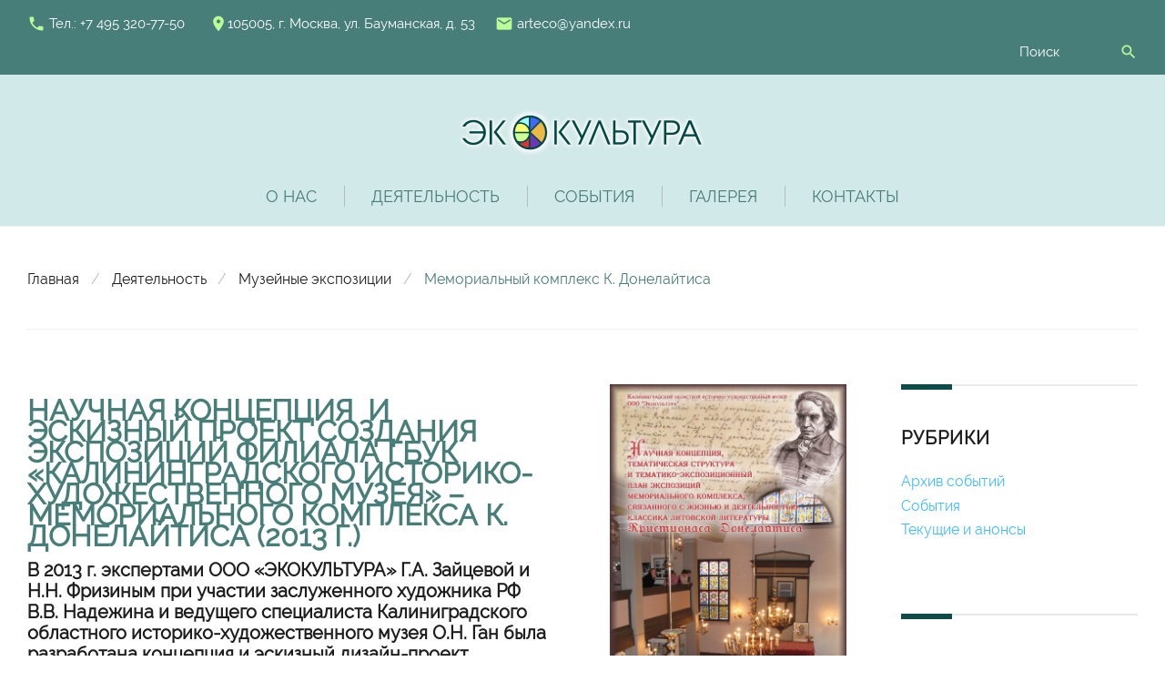

--- FILE ---
content_type: text/html; charset=UTF-8
request_url: http://www.ecokultura.ru/exhibitions/muzejnaya-exspoziciya/%D0%BC%D0%B5%D0%BC%D0%BE%D1%80%D0%B8%D0%B0%D0%BB%D1%8C%D0%BD%D1%8B%D0%B9-%D0%BA%D0%BE%D0%BC%D0%BF%D0%BB%D0%B5%D0%BA%D1%81-%D0%BA-%D0%B4%D0%BE%D0%BD%D0%B5%D0%BB%D0%B0%D0%B9%D1%82%D0%B8%D1%81%D0%B0/
body_size: 15887
content:
<!DOCTYPE html>
<html lang="ru-RU">
<head>
<meta charset="UTF-8">
<link rel="profile" href="http://gmpg.org/xfn/11">
<link rel="pingback" href="http://www.ecokultura.ru/xmlrpc.php">

<meta name="viewport" content="width=device-width, initial-scale=1" />
<title>Мемориальный комплекс К. Донелайтиса &#8211; Экокультура</title>
<style type="text/css">
/* Light Color */
body #booked-profile-page input[type=submit].button-primary:hover,
body table.booked-calendar input[type=submit].button-primary:hover,
body .booked-modal input[type=submit].button-primary:hover,
body table.booked-calendar thead,
body table.booked-calendar thead th,
body table.booked-calendar .booked-appt-list .timeslot .timeslot-people button:hover,
body #booked-profile-page .booked-profile-appt-list .appt-block .google-cal-button,
body #booked-profile-page .booked-profile-header
{ background:#40bbfc !important; }

body #booked-profile-page input[type=submit].button-primary:hover,
body table.booked-calendar input[type=submit].button-primary:hover,
body .booked-modal input[type=submit].button-primary:hover,
body table.booked-calendar th,
body table.booked-calendar .booked-appt-list .timeslot .timeslot-people button:hover,
body #booked-profile-page .booked-profile-appt-list .appt-block .google-cal-button,
body #booked-profile-page .booked-profile-header
{ border-color:#40bbfc !important; }


/* Dark Color */
body table.booked-calendar tr.days,
body table.booked-calendar tr.days th,
body .booked-calendarSwitcher,
body .booked-calendarSwitcher select
{ background:#ff2512 !important; }

body table.booked-calendar tr.days th
{ border-color:#ff2512 !important; }


/* Primary Button Color */
body #booked-profile-page input[type=submit].button-primary,
body table.booked-calendar input[type=submit].button-primary,
body .booked-modal input[type=submit].button-primary,
body table.booked-calendar .booked-appt-list .timeslot .timeslot-people button,
body #booked-profile-page .booked-profile-appt-list .appt-block.approved .status-block
{ background:#40bbfc; }

body #booked-profile-page input[type=submit].button-primary,
body table.booked-calendar input[type=submit].button-primary,
body .booked-modal input[type=submit].button-primary,
body table.booked-calendar .booked-appt-list .timeslot .timeslot-people button
{ border-color:#40bbfc; }</style><link rel='dns-prefetch' href='//www.ecokultura.ru' />
<link rel='dns-prefetch' href='//maps.google.com' />
<link rel='dns-prefetch' href='//fonts.googleapis.com' />
<link rel='dns-prefetch' href='//s.w.org' />
<link rel="alternate" type="application/rss+xml" title="Экокультура &raquo; Лента" href="http://www.ecokultura.ru/feed/" />
<link rel="alternate" type="application/rss+xml" title="Экокультура &raquo; Лента комментариев" href="http://www.ecokultura.ru/comments/feed/" />
		<script type="text/javascript">
			window._wpemojiSettings = {"baseUrl":"https:\/\/s.w.org\/images\/core\/emoji\/2.3\/72x72\/","ext":".png","svgUrl":"https:\/\/s.w.org\/images\/core\/emoji\/2.3\/svg\/","svgExt":".svg","source":{"concatemoji":"http:\/\/www.ecokultura.ru\/wp-includes\/js\/wp-emoji-release.min.js?ver=4.8.27"}};
			!function(t,a,e){var r,i,n,o=a.createElement("canvas"),l=o.getContext&&o.getContext("2d");function c(t){var e=a.createElement("script");e.src=t,e.defer=e.type="text/javascript",a.getElementsByTagName("head")[0].appendChild(e)}for(n=Array("flag","emoji4"),e.supports={everything:!0,everythingExceptFlag:!0},i=0;i<n.length;i++)e.supports[n[i]]=function(t){var e,a=String.fromCharCode;if(!l||!l.fillText)return!1;switch(l.clearRect(0,0,o.width,o.height),l.textBaseline="top",l.font="600 32px Arial",t){case"flag":return(l.fillText(a(55356,56826,55356,56819),0,0),e=o.toDataURL(),l.clearRect(0,0,o.width,o.height),l.fillText(a(55356,56826,8203,55356,56819),0,0),e===o.toDataURL())?!1:(l.clearRect(0,0,o.width,o.height),l.fillText(a(55356,57332,56128,56423,56128,56418,56128,56421,56128,56430,56128,56423,56128,56447),0,0),e=o.toDataURL(),l.clearRect(0,0,o.width,o.height),l.fillText(a(55356,57332,8203,56128,56423,8203,56128,56418,8203,56128,56421,8203,56128,56430,8203,56128,56423,8203,56128,56447),0,0),e!==o.toDataURL());case"emoji4":return l.fillText(a(55358,56794,8205,9794,65039),0,0),e=o.toDataURL(),l.clearRect(0,0,o.width,o.height),l.fillText(a(55358,56794,8203,9794,65039),0,0),e!==o.toDataURL()}return!1}(n[i]),e.supports.everything=e.supports.everything&&e.supports[n[i]],"flag"!==n[i]&&(e.supports.everythingExceptFlag=e.supports.everythingExceptFlag&&e.supports[n[i]]);e.supports.everythingExceptFlag=e.supports.everythingExceptFlag&&!e.supports.flag,e.DOMReady=!1,e.readyCallback=function(){e.DOMReady=!0},e.supports.everything||(r=function(){e.readyCallback()},a.addEventListener?(a.addEventListener("DOMContentLoaded",r,!1),t.addEventListener("load",r,!1)):(t.attachEvent("onload",r),a.attachEvent("onreadystatechange",function(){"complete"===a.readyState&&e.readyCallback()})),(r=e.source||{}).concatemoji?c(r.concatemoji):r.wpemoji&&r.twemoji&&(c(r.twemoji),c(r.wpemoji)))}(window,document,window._wpemojiSettings);
		</script>
		<style type="text/css">
img.wp-smiley,
img.emoji {
	display: inline !important;
	border: none !important;
	box-shadow: none !important;
	height: 1em !important;
	width: 1em !important;
	margin: 0 .07em !important;
	vertical-align: -0.1em !important;
	background: none !important;
	padding: 0 !important;
}
</style>
<link rel='stylesheet' id='jquery-swiper-css'  href='http://www.ecokultura.ru/wp-content/themes/preservarium/assets/css/swiper.min.css?ver=3.3.0' type='text/css' media='all' />
<link rel='stylesheet' id='booked-gf-css'  href='//fonts.googleapis.com/css?family=Open+Sans%3A600%2C400%7CMontserrat%3A700%2C400&#038;subset=cyrillic%2Ccyrillic-ext%2Clatin%2Cgreek-ext%2Cgreek%2Clatin-ext%2Cvietnamese&#038;ver=1.6.11' type='text/css' media='all' />
<link rel='stylesheet' id='booked-tooltipster-css'  href='http://www.ecokultura.ru/wp-content/plugins/booked/js/tooltipster/css/tooltipster.css?ver=3.3.0' type='text/css' media='all' />
<link rel='stylesheet' id='booked-tooltipster-theme-css'  href='http://www.ecokultura.ru/wp-content/plugins/booked/js/tooltipster/css/themes/tooltipster-light.css?ver=3.3.0' type='text/css' media='all' />
<link rel='stylesheet' id='booked-animations-css'  href='http://www.ecokultura.ru/wp-content/plugins/booked/css/animations.css?ver=1.6.11' type='text/css' media='all' />
<link rel='stylesheet' id='booked-styles-css'  href='http://www.ecokultura.ru/wp-content/plugins/booked/css/styles.css?ver=1.6.11' type='text/css' media='all' />
<link rel='stylesheet' id='booked-responsive-css'  href='http://www.ecokultura.ru/wp-content/plugins/booked/css/responsive.css?ver=1.6.11' type='text/css' media='all' />
<link rel='stylesheet' id='contact-form-7-css'  href='http://www.ecokultura.ru/wp-content/plugins/contact-form-7/includes/css/styles.css?ver=4.9' type='text/css' media='all' />
<link rel='stylesheet' id='mptt-style-css'  href='http://www.ecokultura.ru/wp-content/plugins/mp-timetable/media/css/style.css?ver=2.3.4' type='text/css' media='all' />
<link rel='stylesheet' id='cherry-google-fonts-css'  href='//fonts.googleapis.com/css?family=PT+Sans%3A300%7CLato%3A500%7CRaleway%3A300%2C800%2C100%2C400&#038;subset=cyrillic-ext%2Clatin&#038;ver=4.8.27' type='text/css' media='all' />
<link rel='stylesheet' id='fl-bigmug-line-css'  href='http://www.ecokultura.ru/wp-content/themes/preservarium/assets/css/fl-bigmug-line.css?ver=4.8.27' type='text/css' media='all' />
<link rel='stylesheet' id='fl-glypho-css'  href='http://www.ecokultura.ru/wp-content/themes/preservarium/assets/css/fl-glypho.css?ver=4.8.27' type='text/css' media='all' />
<link rel='stylesheet' id='tm-builder-swiper-css'  href='http://www.ecokultura.ru/wp-content/plugins/tm-content-builder/framework/assets/css/swiper.min.css?ver=1.2.0' type='text/css' media='all' />
<link rel='stylesheet' id='tm-builder-modules-grid-css'  href='http://www.ecokultura.ru/wp-content/plugins/tm-content-builder/framework/assets/css/grid.css?ver=1.2.0' type='text/css' media='all' />
<link rel='stylesheet' id='tm-builder-modules-style-css'  href='http://www.ecokultura.ru/wp-content/plugins/tm-content-builder/framework/assets/css/style.css?ver=1.2.0' type='text/css' media='all' />
<link rel='stylesheet' id='magnific-popup-css'  href='http://www.ecokultura.ru/wp-content/themes/preservarium/assets/css/magnific-popup.min.css?ver=1.0.1' type='text/css' media='all' />
<link rel='stylesheet' id='font-awesome-css'  href='http://www.ecokultura.ru/wp-content/themes/preservarium/assets/css/font-awesome.min.css?ver=4.6.0' type='text/css' media='all' />
<link rel='stylesheet' id='material-icons-css'  href='http://www.ecokultura.ru/wp-content/themes/preservarium/assets/css/material-icons.min.css?ver=2.2.0' type='text/css' media='all' />
<link rel='stylesheet' id='preservarium-theme-style-css'  href='http://www.ecokultura.ru/wp-content/themes/preservarium/style.css?ver=1.0.0' type='text/css' media='all' />
<script type='text/javascript' src='http://www.ecokultura.ru/wp-includes/js/jquery/jquery.js?ver=1.12.4'></script>
<script type='text/javascript' src='http://www.ecokultura.ru/wp-includes/js/jquery/jquery-migrate.min.js?ver=1.4.1'></script>

			<script type="text/javascript">					var profilePage = 'http://www.ecokultura.ru/exhibitions/muzejnaya-exspoziciya/%d0%bc%d0%b5%d0%bc%d0%be%d1%80%d0%b8%d0%b0%d0%bb%d1%8c%d0%bd%d1%8b%d0%b9-%d0%ba%d0%be%d0%bc%d0%bf%d0%bb%d0%b5%d0%ba%d1%81-%d0%ba-%d0%b4%d0%be%d0%bd%d0%b5%d0%bb%d0%b0%d0%b9%d1%82%d0%b8%d1%81%d0%b0/';
					
				// Set some defaults
				var timeFormat = 'H:i';
				var timeInterval = 60;

				var i18n_confirm_appt_delete 		= 'Are you sure you want to cancel this appointment?',
					i18n_please_wait 				= 'Please wait...',
					i18n_wrong_username_pass 		= 'Wrong username/password combination.',
					i18n_request_appointment		= 'Request Appointment',
					i18n_fill_out_required_fields 	= 'Please fill out all required fields.',
					i18n_appt_required_fields		= 'A first name and an email address are required fields.';

			</script>

		<link rel='https://api.w.org/' href='http://www.ecokultura.ru/wp-json/' />
<link rel="EditURI" type="application/rsd+xml" title="RSD" href="http://www.ecokultura.ru/xmlrpc.php?rsd" />
<link rel="wlwmanifest" type="application/wlwmanifest+xml" href="http://www.ecokultura.ru/wp-includes/wlwmanifest.xml" /> 
<meta name="generator" content="WordPress 4.8.27" />
<link rel="canonical" href="http://www.ecokultura.ru/exhibitions/muzejnaya-exspoziciya/%d0%bc%d0%b5%d0%bc%d0%be%d1%80%d0%b8%d0%b0%d0%bb%d1%8c%d0%bd%d1%8b%d0%b9-%d0%ba%d0%be%d0%bc%d0%bf%d0%bb%d0%b5%d0%ba%d1%81-%d0%ba-%d0%b4%d0%be%d0%bd%d0%b5%d0%bb%d0%b0%d0%b9%d1%82%d0%b8%d1%81%d0%b0/" />
<link rel='shortlink' href='http://www.ecokultura.ru/?p=5040' />
<link rel="alternate" type="application/json+oembed" href="http://www.ecokultura.ru/wp-json/oembed/1.0/embed?url=http%3A%2F%2Fwww.ecokultura.ru%2Fexhibitions%2Fmuzejnaya-exspoziciya%2F%25d0%25bc%25d0%25b5%25d0%25bc%25d0%25be%25d1%2580%25d0%25b8%25d0%25b0%25d0%25bb%25d1%258c%25d0%25bd%25d1%258b%25d0%25b9-%25d0%25ba%25d0%25be%25d0%25bc%25d0%25bf%25d0%25bb%25d0%25b5%25d0%25ba%25d1%2581-%25d0%25ba-%25d0%25b4%25d0%25be%25d0%25bd%25d0%25b5%25d0%25bb%25d0%25b0%25d0%25b9%25d1%2582%25d0%25b8%25d1%2581%25d0%25b0%2F" />
<link rel="alternate" type="text/xml+oembed" href="http://www.ecokultura.ru/wp-json/oembed/1.0/embed?url=http%3A%2F%2Fwww.ecokultura.ru%2Fexhibitions%2Fmuzejnaya-exspoziciya%2F%25d0%25bc%25d0%25b5%25d0%25bc%25d0%25be%25d1%2580%25d0%25b8%25d0%25b0%25d0%25bb%25d1%258c%25d0%25bd%25d1%258b%25d0%25b9-%25d0%25ba%25d0%25be%25d0%25bc%25d0%25bf%25d0%25bb%25d0%25b5%25d0%25ba%25d1%2581-%25d0%25ba-%25d0%25b4%25d0%25be%25d0%25bd%25d0%25b5%25d0%25bb%25d0%25b0%25d0%25b9%25d1%2582%25d0%25b8%25d1%2581%25d0%25b0%2F&#038;format=xml" />
<noscript><style type="text/css">.mptt-shortcode-wrapper .mptt-shortcode-table:first-of-type{display:table!important}.mptt-shortcode-wrapper .mptt-shortcode-table .mptt-event-container:hover{height:auto!important;min-height:100%!important}body.mprm_ie_browser .mptt-shortcode-wrapper .mptt-event-container{height:auto!important}@media (max-width:767px){.mptt-shortcode-wrapper .mptt-shortcode-table:first-of-type{display:none!important}}</style></noscript><link rel="icon" href="http://www.ecokultura.ru/wp-content/uploads/2016/05/cropped-logosmall-32x32.png" sizes="32x32" />
<link rel="icon" href="http://www.ecokultura.ru/wp-content/uploads/2016/05/cropped-logosmall-192x192.png" sizes="192x192" />
<link rel="apple-touch-icon-precomposed" href="http://www.ecokultura.ru/wp-content/uploads/2016/05/cropped-logosmall-180x180.png" />
<meta name="msapplication-TileImage" content="http://www.ecokultura.ru/wp-content/uploads/2016/05/cropped-logosmall-270x270.png" />
<style type="text/css">/* #Typography */body {font-style: normal;font-weight: 300;font-size: 20px;line-height: 1.6;font-family: 'PT Sans', sans-serif;letter-spacing: 0px;text-align: left;color: #1e1e1e;}@media (max-width: 992px) {body {font-size: 15px;}}@media (max-width: 1400px) {.sidebar-primary {font-size: 16px;}}@media (min-width: 992px) and (max-width: 1200px) {.sidebar-primary {font-size: 14px;}}h1 {font-style: normal;font-weight: 500;font-size: 14px;line-height: 2.6;font-family: Lato, sans-serif;letter-spacing: 0px;text-align: inherit;color: #1e1e1e;}h2 {font-style: normal;font-weight: 300;font-size: 18px;line-height: 1.30;;font-family: Raleway, sans-serif;letter-spacing: 0px;text-align: inherit;color: #1e1e1e;}h2 em{font-style: normal;font-weight: 100;}h2 strong{font-style: normal;font-weight: 600;}h3 {font-style: normal;font-weight: 800;font-size: 12px;line-height: 1.4;font-family: Raleway, sans-serif;letter-spacing: 0px;text-align: inherit;color: #1e1e1e;}h4 {font-style: normal;font-weight: 800;font-size: 12px;line-height: 1.3;font-family: Raleway, sans-serif;letter-spacing: 1px;text-align: inherit;color: #1e1e1e;}h5 {font-style: normal;font-weight: 100;font-size: 12px;line-height: 1.7;font-family: Raleway, sans-serif;letter-spacing: 0px;text-align: inherit;color: #1e1e1e;}h6 {font-style: normal;font-weight: 400;font-size: 13px;line-height: 1.4;font-family: Raleway, sans-serif;letter-spacing: 0px;text-align: inherit;color: #1e1e1e;}@media (min-width: 992px) {h1 { font-size: 52px; }h2 { font-size: 32px; }h3 { font-size: 20px; }h4 { font-size: 20px; }h5 { font-size: 20px; }h6 { font-size: 14px; }}a,h1 a:hover,h2 a:hover,h3 a:hover,h4 a:hover,h5 a:hover,h6 a:hover,.not-found .page-title { color: #40bbfc; }a:hover { color: #1e1e1e; }.main-title-descr h2:after{background-color: #ceede3;}.invert.main-title-descr h2:after{background-color: #ffffff;}/* #Invert Color Scheme */.invert { color: #ffffff; }.invert p{ color: #ffffff; }.invert h1 { color: #fff; }.invert h2 { color: #fff; }.invert h3 { color: #fff; }.invert h4 { color: #ffffff; }.invert h5 { color: #fff; }.invert h6 { color: #ffffff; }.invert a:hover { color: #40bbfc; }.footer-area-wrap.invert a { color: #eaeaea;}.footer-area-wrap.invert a:hover { color: #40bbfc}.footer-area .widget ul li a {color: #eaeaea;}/* #Layout */@media (min-width: 1200px) {.container, .isStuck #main-menu {max-width: 1788px;}}.breadcrumbs__item-link{color: #1e1e1e;}.breadcrumbs__item-target, .breadcrumbs__item-link:hover{color: #487e7a;}.post-gallery__caption{color: #ffffff;background-color: #ceede3;}#tm_builder_outer_content .tm_pb_contact_form .tm-pb-contact-message, #tm_builder_outer_content .tm_pb_contact_form .tm-pb-contact-message ul {color: #fd3c3d;}/* #Elements */blockquote {color: #1e1e1e;}blockquote:before, blockquote cite {color: #ceede3;}blockquote a:hover {color: #40bbfc;}kbd, tt, var {color: #1e1e1e;}code {font-style: normal;font-weight: 300;font-size: 20px;line-height: 1.6;font-family: 'PT Sans', sans-serif;letter-spacing: 0px;background: #487e7a;color: #ffffff;}select {background-color: #eaeaea;}/* #Header */.header-container {background-color: #d2e9e9;background-image: url();background-repeat: no-repeat;background-position: left top;background-attachment: scroll;}/* ##Logo */.site-logo {font-style: normal;font-weight: 800;font-size: 48px;font-family: Raleway, sans-serif;}.site-logo__link{letter-spacing: 5px;}.site-logo__link, .site-logo__link:hover {color: #487e7a;}/* ##Top Panel */.top-panel {background-color: #487e7a;}.top-panel__message{color: #ffffff;}.top-panel__message .fa,.top-panel__message .material-icons {color: #ceede3;}@media (max-width: 768px) {.top-panel__message + .top-panel__search:before {background-color: #ffffff;}}@media (min-width: 768px) {.home .site-header.transparent .header-container {background: transparent;}}.site-header.transparent .header-container {background-color: #487e7a;}/* #Search Form */.search-form .search-form__submit {color: #ffffff;}.search-form .search-form__submit:hover {color: #ceede3;}.top-panel .search-form__field {background-color: #487e7a;}.top-panel .search-form__submit {color: #ffffff;background-color: transparent;}.top-panel .search-form__submit:hover {color: #1e1e1e;background-color: transparent;}.top-panel__search input[type='search']{background: #487e7a;}/* #Comment, Contact, Password Forms */.comment-form .submit,.wpcf7-submit,.post-password-form label + input {color: #ceede3;background-color: transparent;border-color: #ceede3;}.comment-form .submit:hover,.wpcf7-submit:hover,.post-password-form label + input:hover {color: #ffffff;background-color: #ceede3;border-color: #ceede3;}.comment-form label > span {color: #ceede3;}.comments-title {background-color: #f9fafc;}.comment-list .even > .comment-body {background-color: #f9fafc;}.comment-list .odd > .comment-body {background-color: rgb(244,245,247);}.comment .comment-metadata .fn {color: #ceede3;}/* #Comment respond */.comment-content{color: #1e1e1e;}.comment-respond {background-color: #f9fafc;}/* #Comment Reply Link */.comment-reply-link {color: #1e1e1e;}.comment-reply-link:hover {color: #40bbfc;}#cancel-comment-reply-link {color: #40bbfc;}#cancel-comment-reply-link:hover {color: #1e1e1e;}/* #Input Placeholders */::-webkit-input-placeholder { color: #1e1e1e; }::-moz-placeholder{ color: #1e1e1e; }:-moz-placeholder{ color: #1e1e1e; }:-ms-input-placeholder{ color: #1e1e1e; }.sidebar-primary .search-form__field[type='search'],.sidebar-secondary .search-form__field[type='search']{border-color: #eaeaea;}/* #Social */.social-list a,.social-list a:hover,.share-btns__link,.share-btns__link:hover {color: #40bbfc;}.share-btns__link:hover {color: #1e1e1e;}.social-list--header a {color: #40bbfc;background-color: transparent;border: 2px solid #40bbfc;}.social-list--header a:hover {color: #ffffff;background-color: #40bbfc;}.social-list--footer a {color: #ffffff;background-color: transparent;border: 2px solid #ffffff;}.social-list--footer a:hover {color: #487e7a;background-color: #1e1e1e;border: 2px solid #1e1e1e;}/* #Social (invert scheme) */.invert .social-list a {color: #ffffff;}.invert .social-list a:hover {color: #487e7a;}/* #Main Menu */.main-navigation li a {font-style: normal;font-weight: 300;font-size: 18px;line-height: 1.4;font-family: Raleway, sans-serif;letter-spacing: 0px;color: #487e7a;text-transform: uppercase;}.main-navigation .sub-menu li.menu-item-has-children::after{color: #ffffff;}.main-navigation .sub-menu a .menu-item__desc{color: #ffffff;}.main-navigation .menu > li > a:hover,.main-navigation .menu > li.menu-hover > a,.main-navigation .menu > li.current_page_item > a,.main-navigation .menu > li.current_page_ancestor > a,.main-navigation .menu > li.current-menu-item > a,.main-navigation .menu > li.current-menu-ancestor > a {}.main-navigation .menu .menu-item:first-child{border-color: #487e7a;}.main-navigation .sub-menu a {color: #ffffff;}.main-navigation .sub-menu li {border-color: rgb(255,255,255);background-color: rgb(53,53,53);-webkit-box-shadow: 0 0 5px 0 rgba(0,0,0,.05);box-shadow: 0 0 5px 0 rgba(0,0,0,.05);}.main-navigation .sub-menu > li > a:hover,.main-navigation .sub-menu > li.menu-hover > a,.main-navigation .sub-menu > li.current_page_item > a,.main-navigation .sub-menu > li.current_page_ancestor > a,.main-navigation .sub-menu > li.current-menu-item > a,.main-navigation .sub-menu > li.current-menu-ancestor > a {color: #ceede3;}.main-navigation .sub-menu > li > ul{color: #1e1e1e;}.menu-item__desc {font-style: normal;font-family: 'PT Sans', sans-serif;color: #1e1e1e;}.menu-toggle {font-style: normal;font-weight: 300;font-family: Raleway, sans-serif;color: #487e7a;}.stuckMenu.isStuck {background-color: #d2e9e9;border-bottom: 1px solid #eaeaea;}@media screen and (max-width: 767px) {.main-navigation .menu .menu-item,.main-navigation .menu .menu-item .sub-menu {border-color: #487e7a;}.main-navigation .menu .menu-item .sub-menu .menu-item,.main-navigation .menu .menu-item .sub-menu .sub-menu {border-color: rgba(72,126,122,0.1);}.main-navigation .menu .menu-item.menu-item-has-children .sub-menu-toggle:before{color: #d3d3d3;}.main-navigation .menu > li > a:hover,.main-navigation .menu > li.menu-hover > a,.main-navigation .menu > li.current_page_item > a,.main-navigation .menu > li.current_page_ancestor > a,.main-navigation .menu > li.current-menu-item > a,.main-navigation .menu > li.current-menu-ancestor > a {color: #40bbfc;}}/* #Footer Menu */.footer-menu ul li:first-child:before {background-color: #ffffff;}.footer-menu__items li {color: #ffffff;}.footer-menu__items li.current-menu-item a,.footer-menu__items li.current_page_item a,.footer-menu__items li a,.footer-menu__items li a {color: #ffffff;}.footer-menu__items li.current-menu-item a,.footer-menu__items li.current_page_item a {color: #1e1e1e;}.footer-menu__items li.current-menu-item a:hover,.footer-menu__items li.current_page_item a:hover,.footer-menu__items li a:hover,.footer-menu__items li a:hover {color: #1e1e1e;}.not-found h4{color: #ceede3;}.not-found .page-title{color: #ceede3;}/* #Posts List & Post single */.posts-list__item, .single-post article.post,.post_format-post-format-status,.post_format-post-format-status.posts-list__item.post-thumbnail--fullwidth {background-color: #f9fafc;border-color: #1e1e1e;}/* #Post thumbnail */.post-thumbnail--fullwidth.has-post-thumbnail .post-thumbnail, .post-thumbnail--fullwidth .post-featured-content, .single-post article.post.has-post-thumbnail .post-thumbnail,.post-thumbnail--fullwidth.no-thumb .post-featured-content {border-color: #1e1e1e;}/* #Entry Meta */.post__cats a,.sticky__label {border-color: #ceede3;color: #ffffff;background-color: #ceede3;}.post__cats a:hover {color: #ffffff;background-color: #487e7a;}.entry-meta .material-icons,.post__tags .material-icons,.entry-meta .fa,.post__tags .fa {color: rgba(206,237,227,0.3);}.entry-meta > span:before {color: #40bbfc;}.post__tags {color: #40bbfc;}.post__tags-label {color: #ceede3;}.posted-by,.post-featured-content {color: #40bbfc;}.invert .post__cats a:hover {color: #40bbfc;background-color: #ffffff;}/* #Post navigation */.post-navigation .nav-previous a, .post-navigation .nav-next a {font-style: normal;font-weight: 400;font-size: 14px;font-family: Raleway, sans-serif;}@media (max-width: 1200px) {.post-navigation .nav-previous a, .post-navigation .nav-next a {font-size: 11px;}}.post-navigation a .meta-nav {color: #40bbfc;}.post-navigation a .post-title {color: #1e1e1e;}.post-navigation a:before {color: #ffffff;background-color: #487e7a;}.post-navigation a:hover:before {color: #ffffff;background-color: #ceede3;}#tm_builder_outer_content .tm_pb_button.tm_pb_ajax_more{color: #ffffff;}#tm_builder_outer_content .tm_pb_button.tm_pb_ajax_more:hover{color: #ffffff;background-color: #487e7a;border-color: #487e7a;}/* #Post Format */.format-quote .post-quote {color: #ffffff;background-color: #487e7a;}.post-format-link,.post-format-link:hover {color: #ffffff;background-color: rgba(206,237,227,0.7);}.post_format-post-format-audio .post-format-audio {background-color: #ceede3;color: #40bbfc;}.post-format-audio-caption{color: #ffffff;}/* #Author Bio */.post-author__holder {background-color: rgb(244,245,247);}.post-author__title {font-family: 'PT Sans', sans-serif;}.post-author__title a {color: #40bbfc;}.post-author__title a:hover {color: #1e1e1e;}/* taxonomy */#tm_builder_outer_content .tm_pb_taxonomy h6{font-style: normal;font-weight: 800;font-size: 20px;font-family: Raleway, sans-serif;color: #1e1e1e;}/* #Paginations */.page-numbers,.page-links a {font-family: Raleway, sans-serif;color: #1e1e1e;}a.page-numbers:hover,.page-numbers.current,.page-links a:hover,.page-links > .page-links__item {color: #ceede3;}.page-numbers.next,.page-numbers.prev {color: #ffffff;background: #ceede3;}.page-numbers.next:hover,.page-numbers.prev:hover {color: #ffffff;background: #487e7a;}/* #Breadcrumbs */.breadcrumbs__title {border-color: #1e1e1e;}.breadcrumbs__title .page-title {color: #1e1e1e;}.breadcrumbs__item {font-style: normal;font-weight: 400;font-size: 16px;line-height: 1.5;font-family: Raleway, sans-serif;letter-spacing: 0px;}.breadcrumbs__item-sep {color: #bbbbbb;}/* #Footer */.site-footer {background-color: #0d4c48;}.site-footer p{color: #eaeaea;}.footer-area-wrap {background-color: #242424;}.footer-area-wrap ul li a {color: #40bbfc;}.footer-area-wrap ul li a:hover {color: #1e1e1e;}#footer-navigation ul li a, .footer-menu ul li:before {color: #ceede3;}#footer-navigation ul li a:hover {color: #ffffff;}.site-info a:hover {color: #1e1e1e;}.footer-full-width-area-wrap{background: #f9fafc;}.footer-copyright{color: #ffffff;}/* Main title subline */.main-title h1:after,.main-title h2:after,.main-title h3:after,.main-title h4:after,.main-title h5:after,.main-title h6:after,#tm_builder_outer_content .tm_pb_title_holder:before {background-color: #ceede3;}.invert .main-title h1:after,.invert .main-title h2:after,.invert .main-title h3:after,.invert .main-title h4:after,.invert .main-title h5:after,.invert .main-title h6:after,#tm_builder_outer_content .tm_pb_title_holder:before {background-color: #ffffff;}.invert_color .main-title h2:after,#tm_builder_outer_content .tm_pb_title_holder:before {background-color: #e9723a;}/* 404 *//* #ToTop button */#toTop {color: #487e7a;border-color: #487e7a;background: #ffffff;}#toTop:hover {color: #ffffff;border-color: #487e7a;background: #487e7a;}/* #Page Preloader */.page-preloader-cover {background-color: #ffffff;}.page-preloader div {background-color: #487e7a;}/* #Facebook Preloader */.widget_fbw_id .loader {border-top: 1.1em solid rgba(206,237,227,0.2);border-right: 1.1em solid rgba(206,237,227,0.2);border-bottom: 1.1em solid rgba(206,237,227,0.2);border-left: 1.1em solid #ceede3;}/* #Button Appearance Styles (regular scheme) */.btn, .submit {font-family: Raleway, sans-serif;font-weight: 400;}.btn,.btn-default,.btn-primary,.btn-secondary,.btn-default:hover,.btn-primary:hover,.btn-secondary:hover {color: #ceede3;border-color: #ceede3;background: transparent;}.btn-default {background-color: #40bbfc;border-color: #40bbfc;}.btn-default:hover {background-color: #1e1e1e;border-color: #1e1e1e;}.btn-default:focus {box-shadow: 0 0 10px #40bbfc;}.btn, .btn-primary {color: #ffffff;border-color: #487e7a;background: #487e7a;}.header-container .search-form__submit.btn.btn-primary{color: #ffffff;border-color: #487e7a;background: none;}.header-container .search-form__submit.btn.btn-primary:hover{color: #ceede3;}.top-panel .search-form__submit.btn.btn-primary:hover{color: #ffffff;}.search-form__submit.btn.btn-primary:hover{color: #1e1e1e;}.search-form__submit.btn.btn-primary{color: #ceede3;border-color: #487e7a;background: none;}.btn:hover, .btn-primary:hover {color: #ceede3;}.btn-secondary {background-color: #487e7a;border-color: #487e7a;}.btn-secondary:hover {background-color: rgb(47,101,97);border-color: rgb(47,101,97);}.btn-secondary:focus {box-shadow: 0 0 10px #487e7a;}/* #Button Appearance Styles (invert scheme) */.invert .btn-default {color: #40bbfc;background-color: #ffffff;border-color: #ffffff;}.invert .btn-default:hover {color: #40bbfc;background-color: #40bbfc;border-color: #40bbfc;}.invert .btn-default:focus {box-shadow: 0 0 10px #ffffff;}.invert .btn-primary {color: #40bbfc;background-color: #ffffff;border-color: #ffffff;}.invert .btn-primary:hover {color: #40bbfc;background-color: rgb(230,230,230);border-color: rgb(230,230,230);}.invert .btn-primary:focus {box-shadow: 0 0 10px #ffffff;}.invert .btn-secondary {color: #40bbfc;background-color: #f9fafc;border-color: #f9fafc;}.footer-area-wrap.invert .btn-secondary {color: #1e1e1e;background-color: #f9fafc;border-color: #f9fafc;}.invert .btn-secondary:hover {color: #40bbfc;background-color: rgb(224,225,227);border-color: rgb(224,225,227);}.invert .btn-secondary:focus {box-shadow: 0 0 10px #f9fafc;}/*--------------------------------------------------------------## Button--------------------------------------------------------------*/#tm_builder_outer_content .tm_pb_button_module_wrapper a.tm_pb_button.tm_pb_button_holder{color: #ffffff;background-color: #ceede3;border-color: #ceede3;}#tm_builder_outer_content .tm_pb_button_module_wrapper a.tm_pb_button.tm_pb_button_holder:hover{color: #ceede3;background-color: #ffffff;}#tm_builder_outer_content .tm_pb_button,#tm_builder_outer_content button.tm_pb_button,#tm_builder_outer_content .tm_pb_promo .tm_pb_promo_button.tm_pb_button,#tm_builder_outer_content .tm_pb_button_module_wrapper .tm_pb_button,#tm_builder_outer_content .tm_pb_button.tm_pb_more_button,#tm_builder_outer_content .tm_pb_blog .tm_pb_post .more-link,#tm_builder_outer_content .tm_pb_button {font-family: Raleway, sans-serif;font-weight: 400;color:#ffffff;border-color: #ceede3;background-color:#ceede3;}.invert .tm_pb_promo_description.tm_pb_promo_button.tm_pb_button{color:#487e7a;border-color: #ffffff;background-color:#ffffff;}#tm_builder_outer_content .tm_pb_slider .tm_pb_slide .tm_pb_container .tm_pb_slide_description a.tm_pb_button.tm_pb_more_button{color: #ffffff;border-color: rgba(255,255,255,0.3);background-color: rgba(255,255,255,0.3);}#tm_builder_outer_content .tm_pb_slider .tm_pb_slide .tm_pb_container .tm_pb_slide_description a.tm_pb_button.tm_pb_more_button:hover{color: #ffffff;border-color: #ffffff;background-color: #40bbfc;}#tm_builder_outer_content .tm_pb_button#tm_builder_outer_content .tm_pb_button:hover,#tm_builder_outer_content button.tm_pb_button:hover,#tm_builder_outer_content .tm_pb_promo .tm_pb_promo_button.tm_pb_button:hover,#tm_builder_outer_content .tm_pb_button_module_wrapper .tm_pb_button:hover,#tm_builder_outer_content .tm_pb_button.tm_pb_more_button:hover,#tm_builder_outer_content .tm_pb_blog .tm_pb_post .more-link:hover,#tm_builder_outer_content .tm_pb_button:hover {color: #ffffff;border-color: #487e7a;background-color: #487e7a;}#tm_builder_outer_content .tm_pb_button.tm_pb_button_holder:after{color: #ceede3;}#tm_builder_outer_content .tm_pb_button.tm_pb_button_holder:hover:after{color: #ffffff;}#tm_builder_outer_content .tm_pb_promo.invert .tm_pb_promo_button.tm_pb_button{color: #ffffff;border-color: #ffffff;background-color: transparent;}#tm_builder_outer_content .tm_pb_promo.invert .tm_pb_promo_button.tm_pb_button:hover{color: #1e1e1e;border-color: #ffffff;background-color: #ffffff;}#tm_builder_outer_content .tm_pb_link_box .tm_pb_link_box_title{color: #ffffff;}#tm_builder_outer_content .tm_pb_link_box .tm_pb_button, #tm_builder_outer_content .tm_pb_pricing_table_button.tm_pb_button {font-family: Raleway, sans-serif;font-weight: 400;color: #ffffff;border-color: #ffffff;background-color: transparent;}#tm_builder_outer_content .tm_pb_link_box .tm_pb_button:hover, #tm_builder_outer_content .tm_pb_pricing_table_button.tm_pb_button:hover {color: #ffffff;border-color: #487e7a;background-color: #487e7a;}#tm_builder_outer_content .tm_pb_pricing_table_button.tm_pb_button {color: #ffffff;border-color: #ffffff;}#tm_builder_outer_content .tm_pb_pricing_table_button.tm_pb_button:hover {color: #ffffff;border-color: #487e7a;background-color: #487e7a;}/*--------------------------------------------------------------## Slider--------------------------------------------------------------*/#tm_builder_outer_content .tm_pb_slider .tm_pb_slide_description h2:before{background-color: #ffffff;}.tm_pb_slider .tm-pb-controllers a{border-color: #ffffff;color: #ffffff;background-color: transparent;}#tm_builder_outer_content .tm-pb-controllers a.tm-pb-active-control{color: #ffffff;border-color: #ffffff;background-color: #ffffff;}#tm_builder_outer_content .tm_pb_slide_content {font-weight: 300;font-size: 20px;}@media (max-width: 992px) {#tm_builder_outer_content .tm_pb_slide_content {font-size: 15px;}}#tm_builder_outer_content .tm-pb-slider-arrows a {background-color: #ffffff;}#tm_builder_outer_content .tm-pb-slider-arrows a:before {color: #ceede3;}#tm_builder_outer_content .tm-pb-slider-arrows a:hover {background-color: #487e7a;}#tm_builder_outer_content .tm-pb-slider-arrows a:hover:before {color: #ffffff;}#tm_builder_outer_content .tm_pb_slide_content ul {color: #ceede3;}/*--------------------------------------------------------------## Blog--------------------------------------------------------------*/#tm_builder_outer_content .tm_pb_blog_grid_wrapper .tm_pb_image_container a:before {background-color: #ceede3;}#tm_builder_outer_content .tm_pb_blog_grid_wrapper .tm_pb_post_meta .published{font-family: Raleway, sans-serif;font-weight: 800;font-size: 20px;text-transform: uppercase;}#tm_builder_outer_content .tm_pb_blog_grid_wrapper .tm_pb_post_meta .author.vcard,#tm_builder_outer_content .tm_pb_blog_grid_wrapper .tm_pb_post_meta .comments,#tm_builder_outer_content .tm_pb_blog_grid_wrapper .tm_pb_post_meta span{font-family: Raleway, sans-serif;color: #487e7a;}#tm_builder_outer_content .tm_pb_blog_grid_wrapper .tm_pb_post_meta .author.vcard a,#tm_builder_outer_content .tm_pb_blog_grid_wrapper .tm_pb_post_meta .comments{color: #ceede3;}#tm_builder_outer_content .tm_pb_blog_grid_wrapper .tm_pb_post_meta .author.vcard a:hover{color: #1e1e1e;}#tm_builder_outer_content .tm_pb_blog_grid_wrapper .tm_pb_post_meta .author.vcard:after{background-color: #ffffff;}#tm_builder_outer_content .tm_pb_blog_grid_wrapper .tm_pb_post__grid:before {background-color: #f9fafc;}#tm_builder_outer_content .tm_pb_blog .tm_pb_post .post-categories li a {color: #487e7a;background-color: #ceede3;}#tm_builder_outer_content .tm_pb_blog .tm_pb_post .entry-title a {color:#1e1e1e;}#tm_builder_outer_content .tm_pb_blog .tm_pb_post .entry-title a:hover {color: #ceede3;}#tm_builder_outer_content .tm_pb_blog .tm_pb_post .post-categories li a:hover {color: #1e1e1e;background-color: #487e7a;}#tm_builder_outer_content .tm_pb_blog .tm_pb_post .author a {color: #1e1e1e;}#tm_builder_outer_content .tm_pb_blog .tm_pb_post .author a:hover {color: #40bbfc;}#tm_builder_outer_content .tm_pb_blog .tm_pb_post .more-link:hover{background-color: #40bbfc;border-color: #40bbfc;}/*--------------------------------------------------------------## Person--------------------------------------------------------------*/.tm_pb_builder #tm_builder_outer_content .tm_pb_custom_team_member.tm_pb_module:hover .tm_pb_team_member_wrap,.tm_pb_builder #tm_builder_outer_content .tm_pb_custom_team_member.tm_pb_module:hover .tm_pb_team_member_wrap h3,.tm_pb_builder #tm_builder_outer_content .tm_pb_custom_team_member.tm_pb_module:hover .tm_pb_team_member_wrap h6{color: #ffffff;}.tm_pb_builder #tm_builder_outer_content .tm_pb_custom_team_member.tm_pb_module:hover .tm_pb_team_member_wrap h3 a:hover{color: #ceede3;}.tm_pb_builder #tm_builder_outer_content .tm_pb_custom_team_member.tm_pb_module:hover .tm_pb_team_member_wrap{background-color: #1e1e1e;}#tm_builder_outer_content .tm_pb_custom_team_member.tm_pb_module.position_bottom .tm_pb_team_member_wrap:before{border-top-color: #f9fafc;}#tm_builder_outer_content .tm_pb_custom_team_member.invert_color1.tm_pb_module.position_top .tm_pb_team_member_wrap:before{border-bottom-color: #ceede3;}#tm_builder_outer_content .tm_pb_custom_team_member.invert_color2.tm_pb_module.position_bottom .tm_pb_team_member_wrap:before{border-top-color: #487e7a;}#tm_builder_outer_content .tm_pb_custom_team_member.invert_color3.tm_pb_module.position_top .tm_pb_team_member_wrap:before{border-bottom-color:#a7c850;}#tm_builder_outer_content .tm_pb_custom_team_member.invert_color4.tm_pb_module.position_bottom .tm_pb_team_member_wrap:before{border-top-color:#ff7bac;}#tm_builder_outer_content .tm_pb_custom_team_member.tm_pb_module.position_bottom:hover .tm_pb_team_member_wrap:before{border-top-color: #1e1e1e;bottom: -15px;}#tm_builder_outer_content .tm_pb_custom_team_member.tm_pb_module.position_top:hover .tm_pb_team_member_wrap:before{border-bottom-color: #1e1e1e;top: -15px;}#tm_builder_outer_content .tm_pb_team_member_name a:hover{color: #1e1e1e;}#tm_builder_outer_content .tm_pb_custom_team_member.tm_pb_module:hover .tm_pb_team_member_wrap .tm_pb_member_social_links li a{color: #ffffff;border-color: #ffffff;}#tm_builder_outer_content .tm_pb_custom_team_member.tm_pb_module .tm_pb_team_member_wrap .tm_pb_member_social_links li a{color: #ceede3;background-color: transparent;border-color: #ceede3;}#tm_builder_outer_content .tm_pb_custom_team_member.tm_pb_module .tm_pb_team_member_wrap .tm_pb_member_social_links li a:hover{color: #1e1e1e;background-color: #ffffff;border-color: #ffffff;}#tm_builder_outer_content .invert .tm_pb_custom_team_member.tm_pb_module .tm_pb_team_member_wrap .tm_pb_member_social_links li a{color: #ffffff;background-color: transparent;border-color: #ffffff;}#tm_builder_outer_content .tm_pb_custom_team_member.tm_pb_module .tm_pb_team_member_wrap .tm_pb_member_social_links li a:hover{color: #1e1e1e;background-color: #ffffff;border-color: #ffffff;}/*--------------------------------------------------------------## testimonial--------------------------------------------------------------*/#tm_builder_outer_content .tm_pb_testimonial .tm_pb_testimonial_description .tm_pb_testimonial_quote_icon {color: #ceede3;}#tm_builder_outer_content .tm_pb_testimonial .tm_pb_testimonial_description .tm_pb_testimonial_author {font-family: Raleway, sans-serif;font-weight: 400;color: #487e7a;}/*--------------------------------------------------------------## Toggle--------------------------------------------------------------*/#tm_builder_outer_content .tm_pb_toggle .tm_pb_toggle_title, #tm_builder_outer_content .tm_pb_toggle .tm_pb_toggle_title:before {color: #ffffff;}#tm_builder_outer_content .tm_pb_toggle.tm_pb_toggle_close .tm_pb_toggle_title {background-color: #ceede3;}#tm_builder_outer_content .tm_pb_toggle.tm_pb_toggle_open .tm_pb_toggle_title {color: #ffffff;background-color: #487e7a;}#tm_builder_outer_content .tm_pb_toggle.tm_pb_toggle_open .tm_pb_toggle_title:before{color: #ceede3;}#tm_builder_outer_content .tm_pb_toggle .tm_pb_toggle_content {background-color: #ffffff;}/*--------------------------------------------------------------## Tabs--------------------------------------------------------------*/#tm_builder_outer_content .tm_pb_tabs .tm_pb_tabs_controls a {color: #487e7a;}@media (max-width: 768px) {#tm_builder_outer_content.tm_builder_outer_content .tm_pb_tabs.tm_pb_module .tm_pb_tabs_controls li.tm_pb_tab_active a {color: #ceede3 !important;}}/*--------------------------------------------------------------## Countdown timer--------------------------------------------------------------*/#tm_builder_outer_content .tm_pb_countdown_timer .tm_pb_countdown_timer_container .section .countdown-sep {color: #ceede3;}#tm_builder_outer_content .tm_pb_countdown_timer.invert .tm_pb_countdown_timer_container .section .countdown-sep {color: #ffffff;}/*--------------------------------------------------------------## Misc--------------------------------------------------------------*/#tm_builder_outer_content .hr-line-accent-elemet:after {background-color: #ceede3;}#tm_builder_outer_content .tm_pb_social_media_follow .tm_pb_social_icon a {color: #40bbfc !important;border-color: #40bbfc;background-color: transparent !important;}#tm_builder_outer_content .tm_pb_social_media_follow .tm_pb_social_icon a:hover {color: #ffffff !important;border-color: #40bbfc;background-color: #40bbfc !important;}/*--------------------------------------------------------------## Audio--------------------------------------------------------------*/#tm_builder_outer_content .tm_pb_audio_module .tm_pb_audio_module_content .mejs-container .mejs-controls .mejs-time-rail .mejs-time-current{background: #ceede3;}/* #Booked */.widget_booked_calendar .booked-calendar-wrap .booked-calendar thead tr {background:#ceede3;}.widget_booked_calendar .booked-calendar-wrap .booked-calendar thead .backToMonth {color: rgba(72,126,122,0.5);}.widget_booked_calendar .booked-calendar-wrap .booked-calendar thead .backToMonth:hover {color: rgba(72,126,122,0.8);}.widget_booked_calendar .booked-calendar-wrap .booked-calendar thead tr.days th {color: #ceede3 !important;}.widget_booked_calendar .booked-calendar-wrap .booked-calendar tbody tr.week td .tooltipster {border-color: #eaeaea;background-color: #eaeaea;}.widget_booked_calendar .booked-calendar-wrap .booked-calendar tbody tr.week td:hover .tooltipster {color: #1e1e1e;border-color: #1e1e1e;}.widget_booked_calendar .booked-calendar tbody .number {color: #1e1e1e}.widget_booked_calendar .booked-calendar-wrap .booked-calendar tbody tr.week td.active {border-color: rgba(234,234,234,0.45);background-color: #eaeaea;}.widget_booked_calendar .booked-calendar-wrap .booked-calendar tbody tr.week td .number{color: #1e1e1e !important;}.widget_booked_calendar .booked-calendar-wrap .booked-calendar tbody tr.week td .tooltipster .number{color: #1e1e1e !important;}.widget_booked_calendar .booked-calendar-wrap .booked-calendar tbody tr.week td:hover .tooltipster .number{color: #1e1e1e !important;}.widget_booked_calendar .booked-calendar-wrap .booked-calendar tbody tr.week td.active .number {color: #1e1e1e !important;}.widget_booked_calendar .booked-calendar-wrap .booked-calendar tbody tr.entryBlock {background-color: #eaeaea;}.widget_booked_calendar .booked-calendar-wrap .booked-calendar tbody tr.entryBlock td {border-color: #eaeaea;}.mptt-shortcode-wrapper .mptt-shortcode-table thead tr.mptt-shortcode-row th {font-family: Raleway, sans-serif;font-weight: 400;}.single-mp-event .mptt-main-wrapper .mptt-content {background-color: #f9fafc;}.mptt-main-wrapper .event-title{font-style: normal;font-weight: 300;font-size: 26px;line-height: 1.30;;font-family: Raleway, sans-serif;letter-spacing: 0px;color: #1e1e1e;text-transform: uppercase;}.mptt-sidebar .mptt-widget p {color: #1e1e1e;}.mptt-container .widgettitle {font-style: normal;font-weight: 800;font-size: 16px;line-height: 1.3;font-family: Raleway, sans-serif;letter-spacing: 1px;color: #1e1e1e;}.mptt-container .widgettitle:before {background-color: #ceede3;}#content .upcoming-events-widget .mptt-widget.events-list .event {border-color: #40bbfc;color: #1e1e1e;background-color: #f9fafc;}.mptt-widget.events-list .column-title:before, .mptt-widget.events-list .timeslot:before,.single .events-list .event:before {color: #ceede3;}.mptt-shortcode-wrapper table.mptt-shortcode-table tbody tr:nth-child(2n+1){background-color: #eaeaea;}.mptt-shortcode-wrapper .mptt-shortcode-list .mptt-column .mptt-events-list .mptt-list-event:before{display: none;}/* #Widgets */.widget-title:before {background-color: #ceede3;}.tm_pb_widget_area .widget-title:after {background-color: #1e1e1e;}/* #Widgets (defaults) */.widget li {color: #40bbfc;}/* #Widget Calendar */.widget_calendar caption, .widget_calendar th, .widget_calendar tfoot td a {font-style: normal;font-weight: 400;}.widget_calendar caption {color: #ffffff;background-color: #ceede3;}.widget_calendar th {color: #ceede3;}.widget_calendar tbody td a {color: #1e1e1e;}.widget_calendar tbody td a:hover {color: #ffffff;border-color: #ceede3;background-color: #ceede3;}.widget_calendar tfoot td a {color: #1e1e1e;}.widget_calendar tfoot td a:hover {color: #ceede3;}/* #Widget Tag Cloud */.widget_tag_cloud a {color: #1e1e1e;}.widget_tag_cloud a:hover {color: #40bbfc;}/* #Widget Recent Posts */.widget_recent_entries .post-date {color: #ceede3;}/* #Widget Recent Comments */.widget_recent_comments .recentcomments{color: #ceede3;font-style: normal;}.widget_recent_comments .comment-author-link {color: #ceede3;}/* #Widget Recent Posts && Comments */.widget_recent_entries a, .widget_recent_comments .recentcomments a {font-style: normal;font-weight: 400;font-size: 14px;line-height: 1.4;font-family: Raleway, sans-serif;letter-spacing: 0px;color: #1e1e1e;}.widget_recent_entries a:hover, .widget_recent_comments .recentcomments a:hover {color: #ceede3;}.widget-taxonomy-tiles__content::before{background-color: #ceede3;}.widget-taxonomy-tiles__inner:hover .widget-taxonomy-tiles__content::before {background-color: #487e7a;}.widget-taxonomy-tiles__content a:hover {color: #40bbfc;}.invert .widget-image-grid__content::before{background: #487e7a;}.invert .widget-image-grid__title a:hover,.invert .widget-image-grid__link:hover {color: #ceede3;}/* #Carousel */.swiper-pagination-bullet {background-color: #ceede3;}.swiper-button-next,.swiper-button-prev {color: #ffffff;background-color: #487e7a;}.swiper-button-next:not(.swiper-button-disabled):hover, .swiper-button-prev:not(.swiper-button-disabled):hover {color: #ceede3;background-color: #ffffff;}.smart-slider__instance .sp-arrow {color: #ffffff;background-color: #487e7a;}.smart-slider__instance .sp-next-arrow:hover,.smart-slider__instance .sp-previous-arrow:hover {color: #ffffff;background-color: #ceede3;}.smart-slider__instance .sp-selected-thumbnail {border-color: #ceede3;}.smart-slider__instance .sp-image-container:after {background: rgba(72,126,122,0.5);}.instagram__cover {background-color: rgba(72,126,122,0.6);}.subscribe-block__submit {font-family: Raleway, sans-serif;font-weight: 400;color: #1e1e1e;border-color: #ceede3;background-color: transparent;}.footer-full-width-area.widget-area .subscribe-block__input[type='email']{border-bottom: 1px solid #ceede3;}.subscribe-block__submit {color: #ffffff;border-color: #ceede3;background-color: #ceede3;}.subscribe-block__submit:hover {color: #ffffff;border-color: #1e1e1e;background-color: #1e1e1e;}.subscribe-block .widget-title{font-size: 20px;font-weight: 800;}.follow-block .menu-item a {font-family: Raleway, sans-serif;font-weight: 400;color: #ceede3;border-color: #ceede3;background-color: transparent;}.follow-block .menu-item a:hover {color: #ffffff;border-color: #40bbfc;background-color: #40bbfc;}.follow-block .widget-title{font-size: 20px;font-weight: 800;}.sidebar-primary .subscribe-block__input[type='email'],.sidebar-secondary .subscribe-block__input[type='email']{border-bottom: 1px solid #ceede3;}.about-author_content {}#tm_builder_outer_content .tm_pb_audio_module {background-color: #ceede3;}#tm_builder_outer_content .tm_pb_tabs_controls li.tm_pb_tab_active{border-bottom: 2px solid #ceede3;}#tm_builder_outer_content .tm_pb_button{border-color: #ceede3;background-color: #ceede3;color: #1e1e1e;}#tm_builder_outer_content .tm_pb_button:hover{color: #ceede3;}#tm_builder_outer_content .tm_pb_button:hover:after{color: #ceede3;}#tm_builder_outer_content .tm_pb_button:after{color: #1e1e1e;}.tm_pb_testimonial:before {color: #ceede3;}#tm_builder_outer_content .tm_pb_countdown_timer_container{color: #1e1e1e;}#tm_builder_outer_content .tm_pb_promo{color: #1e1e1e;}#tm_builder_outer_content .tm_pb_promo .tm_pb_promo_button{background-color: #1e1e1e;color: #ceede3;}#tm_builder_outer_content .tm_pb_promo .tm_pb_promo_button:after{color: #ceede3;}#tm_builder_outer_content .tm_pb_video_play:before{color: #ceede3;}#tm_builder_outer_content .tm-pb-spinner-double-bounce .tm-pb-double-bounce1,#tm_builder_outer_content .tm-pb-spinner-double-bounce .tm-pb-double-bounce2 {background: #ceede3;}#tm_builder_outer_content .tm_pb_pricing_heading {background-color: #487e7a;}#tm_builder_outer_content .tm_pb_featured_table .tm_pb_pricing_heading {background-color: #ceede3;}#tm_builder_outer_content .tm_pb_pricing li:before {color: #ceede3;}#tm_builder_outer_content .tm_pb_pricing .tm_pb_dollar_sign {color: #ceede3;}</style>		<style type="text/css" id="wp-custom-css">
			/*
Здесь можно добавить ваши CSS-стили.

Нажмите на значок помощи выше, чтобы узнать больше.
*/

#comments {
display: none!important;
}
.post__comments{
display: none!important;
}


.top-panel__message .fa, .top-panel__message .material-icons, .search-form__submit.btn.btn-primary, #tm_builder_outer_content .tm_pb_social_media_follow .tm_pb_social_icon a, .not-found .page-title, #tm_builder_outer_content .tm_pb_custom_team_member.tm_pb_module .tm_pb_team_member_wrap .tm_pb_member_social_links li a {
    color: #bbfe95 !important;
}

#tm_builder_outer_content .tm_pb_social_media_follow .tm_pb_social_icon a, #tm_builder_outer_content .tm_pb_custom_team_member.tm_pb_module .tm_pb_team_member_wrap .tm_pb_member_social_links li a{
	border-color: #bbfe95 !important;
}

.widget-title::before{
	background-color: #0d4c48 !important;
}

.tm_pb_builder #tm_builder_outer_content .tm_pb_divider_0::before {
    border-top-color: #0d4c48 !important;
}		</style>
	

<script type="text/javascript">
    //Выравнивание блока в левой колонке
    jQuery(document).ready(function(){
        if(jQuery(window).width() > 543){
            var realHeight = jQuery('.tm_pb_link_box.tm_pb_link_box_1.tm_pb_module').eq(0).outerHeight();

            var dividerH = jQuery('.tm_pb_module.tm_pb_space.tm_pb_divider.tm_pb_divider_0').eq(0).outerHeight();
            var nextH = jQuery('.tm_pb_text.tm_pb_module.tm_pb_bg_layout_light.tm_pb_text_align_left.tm_pb_text_0').eq(0).outerHeight();
            var next2H = jQuery('.tm_pb_text.tm_pb_module.tm_pb_bg_layout_light.tm_pb_text_align_left.tm_pb_text_1').eq(0).outerHeight();

            var minusH = (realHeight - (dividerH + nextH + next2H) + 60);
            jQuery('.tm_pb_text.tm_pb_module.tm_pb_bg_layout_light.tm_pb_text_align_left.tm_pb_text_1 h2').eq(0).css('padding-bottom', ''+minusH+'px');
        };
    });
</script>
</head>

<body class="page-template-default page page-id-5040 page-child parent-pageid-1230 do-etfw header-layout-boxed content-layout-boxed footer-layout-boxed blog-default position-one-right-sidebar sidebar-1-4 tm_pb_builder">
<div class="page-preloader-cover">
			<div class="page-preloader">
				<div class="bounce1"></div>
				<div class="bounce2"></div>
				<div class="bounce3"></div>
			</div>
		</div><div id="page" class="site">
	<a class="skip-link screen-reader-text" href="#content">Skip to content</a>
	<header id="masthead" class="site-header transparent container" role="banner">
				
<div class="top-panel">
	<div class="top-panel__wrap container"><div class="top-panel__message"><div class="info-block"><i class="material-icons">call</i> Тел.: <a href="tel:+74953207750" style="color: white">+7 495 320-77-50</a></div> <div class="info-block"><i class="material-icons">place</i>105005, г. Москва, ул. Бауманская, д. 53</div><div class="info-block"><i class="material-icons">email</i><a href="mailto:arteco@yandex.ru" style="color: white"> arteco@yandex.ru</a></div></div><div class="top-panel__search"><form role="search" method="get" class="search-form" action="http://www.ecokultura.ru/">
	<label>
		<span class="screen-reader-text">Search for:</span>
		<input type="search" class="search-form__field"
			placeholder="Поиск"
			value="" name="s"
			title="Search for:" />
	</label>
	<button type="submit" class="search-form__submit btn btn-primary"><i class="material-icons">search</i></button>
</form></div></div>
</div><!-- .top-panel -->		<div class="header-container">
			<div class="header-container_wrap container">
				
<div class="header-container__flex">
	<div class="header-container__transparent">
		<div class="site-branding">
			<div class="site-logo"><a class="site-logo__link" href="http://www.ecokultura.ru/" rel="home"><img src="http://www.ecokultura.ru/wp-content/uploads/2017/09/logo-1.png" alt="Экокультура" class="site-link__img"  width="276" height="35"></a></div>					</div>
			<nav id="site-navigation" class="main-navigation" role="navigation">
		<button class="menu-toggle" aria-controls="main-menu" aria-expanded="false">
			<i class="menu-toggle__icon fa fa-bars" aria-hidden="true"></i>
			Меню		</button>
		<ul id="main-menu" class="menu"><li id="menu-item-1163" class="menu-item menu-item-type-post_type menu-item-object-page menu-item-1163"><a href="http://www.ecokultura.ru/about-us/">О нас</a></li>
<li id="menu-item-414" class="menu-item menu-item-type-post_type menu-item-object-page current-page-ancestor menu-item-has-children menu-item-414"><a href="http://www.ecokultura.ru/exhibitions/">Деятельность</a>
<ul  class="sub-menu">
	<li id="menu-item-1335" class="menu-item menu-item-type-post_type menu-item-object-page menu-item-1335"><a href="http://www.ecokultura.ru/exhibitions/perspektivnoe-planirovanie/">Программно-стратегическое планирование</a></li>
	<li id="menu-item-1332" class="menu-item menu-item-type-post_type menu-item-object-page menu-item-1332"><a href="http://www.ecokultura.ru/exhibitions/vystavochnaya-deyatelnost/">Конгрессно-выставочная деятельность</a></li>
	<li id="menu-item-1333" class="menu-item menu-item-type-post_type menu-item-object-page current-page-ancestor menu-item-1333"><a href="http://www.ecokultura.ru/exhibitions/muzejnaya-exspoziciya/">Музейные экспозиции</a></li>
	<li id="menu-item-1334" class="menu-item menu-item-type-post_type menu-item-object-page menu-item-1334"><a href="http://www.ecokultura.ru/exhibitions/karty-navigaciya/">Художественные карты Навигация</a></li>
	<li id="menu-item-3942" class="menu-item menu-item-type-post_type menu-item-object-page menu-item-3942"><a href="http://www.ecokultura.ru/exhibitions/biokontrol-v-muzeyax/">Биоконтроль в музеях</a></li>
	<li id="menu-item-1331" class="menu-item menu-item-type-post_type menu-item-object-page menu-item-1331"><a href="http://www.ecokultura.ru/exhibitions/ekologicheskie-proekty/">Экологические проекты</a></li>
	<li id="menu-item-1675" class="menu-item menu-item-type-post_type menu-item-object-page menu-item-1675"><a href="http://www.ecokultura.ru/exhibitions/proizvodstvo-videofilmov/">Кино- и видеопродукция</a></li>
</ul>
</li>
<li id="menu-item-3533" class="menu-item menu-item-type-post_type menu-item-object-page menu-item-has-children menu-item-3533"><a href="http://www.ecokultura.ru/sobytiya/">События</a>
<ul  class="sub-menu">
	<li id="menu-item-4000" class="menu-item menu-item-type-taxonomy menu-item-object-category menu-item-4000"><a href="http://www.ecokultura.ru/category/tekushhie-i-anonsy/">Текущие и анонсы</a></li>
	<li id="menu-item-3998" class="menu-item menu-item-type-taxonomy menu-item-object-category menu-item-3998"><a href="http://www.ecokultura.ru/category/arhiv-sobytiya/">Архив событий</a></li>
</ul>
</li>
<li id="menu-item-691" class="menu-item menu-item-type-post_type menu-item-object-page menu-item-691"><a href="http://www.ecokultura.ru/galereya/">Галерея</a></li>
<li id="menu-item-716" class="menu-item menu-item-type-post_type menu-item-object-page menu-item-716"><a href="http://www.ecokultura.ru/contacts/">Контакты</a></li>
</ul>	</nav><!-- #site-navigation -->
		</div>
</div>
			</div>
		</div><!-- .header-container -->
	</header><!-- #masthead -->

	<div id="content" class="site-content container">

	
	
		<div class="breadcrumbs"><div class="container"><div class="breadcrumbs__title"></div><div class="breadcrumbs__items">
		<div class="breadcrumbs__content">
		<div class="breadcrumbs__wrap"><div class="breadcrumbs__item"><a href="http://www.ecokultura.ru/" class="breadcrumbs__item-link is-home" rel="home" title="Главная">Главная</a></div>
			 <div class="breadcrumbs__item"><div class="breadcrumbs__item-sep">&#47;</div></div> <div class="breadcrumbs__item"><a href="http://www.ecokultura.ru/exhibitions/" class="breadcrumbs__item-link" rel="tag" title="Деятельность">Деятельность</a></div>
			 <div class="breadcrumbs__item"><div class="breadcrumbs__item-sep">&#47;</div></div> <div class="breadcrumbs__item"><a href="http://www.ecokultura.ru/exhibitions/muzejnaya-exspoziciya/" class="breadcrumbs__item-link" rel="tag" title="Музейные экспозиции">Музейные экспозиции</a></div>
			 <div class="breadcrumbs__item"><div class="breadcrumbs__item-sep">&#47;</div></div> <div class="breadcrumbs__item"><span class="breadcrumbs__item-target">Мемориальный комплекс К. Донелайтиса</span></div>
		</div>
		</div></div><div class="clear"></div></div>
		</div>
	<div class="site-content_wrap container">

		
		<div class="row">

			<div id="primary" class="col-md-12 col-lg-9">

				
				<main id="main" class="site-main" role="main">

					<article id="post-5040" class="post-5040 page type-page status-publish hentry no-thumb">

	
	<header class="entry-header">
		<h1 class="entry-title screen-reader-text">Мемориальный комплекс К. Донелайтиса</h1>	</header><!-- .entry-header -->

	<div class="entry-content">
		<div class="tm_builder_outer_content" id="tm_builder_outer_content">
				<div class="tm_builder_inner_content tm_pb_gutters3">
					<div class="tm_pb_section  tm_pb_section_0 tm_section_regular tm_section_transparent">
				
				
					
					<div class="container">
				<div class=" row tm_pb_row tm_pb_row_0">
					
					<div class="tm_pb_column tm_pb_column_2_3  tm_pb_column_0 col-xs-12 col-sm-12 col-md-8 col-lg-8 col-xl-8">
				
				<div class="tm_pb_text tm_pb_module tm_pb_bg_layout_light tm_pb_text_align_left  tm_pb_text_0">
				
<h2><strong><span style="color: #487e7a;">Научная концепция  и эскизный проект создания экспозиций филиала ГБУК «Калининградского историко-художественного музея» – Мемориального комплекса К. Донелайтиса (2013 г.)</span></strong></h2>
<p><strong>В 2013 г. экспертами ООО «ЭКОКУЛЬТУРА» Г.А. Зайцевой и Н.Н. Фризиным при участии заслуженного художника РФ В.В. Надежина и ведущего специалиста Калиниградского областного историко-художественного музея О.Н. Ган была разработана концепция и эскизный дизайн-проект экспозиции мемориального комплекса, связанного с жизнью и деятельностью основоположника литовской художественной литературы Кристионаса Донелайтиса<em> (1714–1780)</em></strong><em>.</em></p>
<p>Его знаменитая поэма «Времена года» по инициативе ЮНЕСКО была внесена в список литературных шедевров Европы.</p>

			</div> <!-- .tm_pb_text -->
			</div> <!-- .tm_pb_column --><div class="tm_pb_column tm_pb_column_1_3  tm_pb_column_1 col-xs-12 col-sm-12 col-md-4 col-lg-4 col-xl-4">
				
				<div class="tm_pb_module tm-waypoint tm_pb_image tm_pb_animation_left tm_pb_image_0 tm_always_center_on_mobile">
				<a href="http://www.ecokultura.ru/wp-content/uploads/2017/11/донелайтис_WWW.jpg" class="tm_pb_lightbox_image" title=""><img src="http://www.ecokultura.ru/wp-content/uploads/2017/11/донелайтис_WWW.jpg" alt="" />
			</a>
			</div>
			</div> <!-- .tm_pb_column -->
						
				</div> <!-- .tm_pb_row -->
			</div><div class="container">
				<div class=" row tm_pb_row tm_pb_row_1">
					
					<div class="tm_pb_column tm_pb_column_4_4  tm_pb_column_2 col-xs-12 col-sm-12 col-md-12 col-lg-12 col-xl-12">
				
				<hr class="tm_pb_module tm_pb_space tm_pb_divider_0" /><div class="tm_pb_text tm_pb_module tm_pb_bg_layout_light tm_pb_text_align_left  tm_pb_text_1">
				 Единственный в мире музей Донелайтиса находится в поселке Чистые Пруды в Калининградской области и со времени открытия с 1979 г. не обновлял свои экспозиции. Концепция направлена на музеефикацию всего комплекса – от мемориальных зданий <em>(кирха, дом пастора)</em> до территории с перспективой приобретения Музеем статуса музея-заповедника. В основе концепции лежит идея создания единого комплекса экспозиций, раскрывающих музейными средствами творчество, биографию, личность Донелайтиса, а также окружавшую его социальную и культурную среду – от крепостных литовских крестьян до научного сообщества Кенигсбергского университета. Со временем этот комплекс должен гармонично отражать представления об аутентичном мемориальном культурном ландшафте и быть дополнен элементами этнографической экспозиции под открытым небом. 
			</div> <!-- .tm_pb_text --><hr class="tm_pb_module tm_pb_space tm_pb_divider_1" />
			</div> <!-- .tm_pb_column -->
						
				</div> <!-- .tm_pb_row -->
			</div><div class="container">
				<div class=" row tm_pb_row tm_pb_row_2">
					
					<div class="tm_pb_column tm_pb_column_1_2  tm_pb_column_3 col-xs-12 col-sm-6 col-md-6 col-lg-6 col-xl-6">
				
				<div class="tm_pb_module tm-waypoint tm_pb_image tm_pb_animation_left tm_pb_image_1 tm_always_center_on_mobile">
				<a href="http://www.ecokultura.ru/wp-content/uploads/2017/11/дом-пастора-19451.jpg" class="tm_pb_lightbox_image" title=""><img src="http://www.ecokultura.ru/wp-content/uploads/2017/11/дом-пастора-19451.jpg" alt="" />
			</a>
			</div>
			</div> <!-- .tm_pb_column --><div class="tm_pb_column tm_pb_column_1_2  tm_pb_column_4 col-xs-12 col-sm-6 col-md-6 col-lg-6 col-xl-6">
				
				<div class="tm_pb_module tm-waypoint tm_pb_image tm_pb_animation_left tm_pb_image_2 tm_always_center_on_mobile">
				<a href="http://www.ecokultura.ru/wp-content/uploads/2017/11/Донелайтис.jpg" class="tm_pb_lightbox_image" title=""><img src="http://www.ecokultura.ru/wp-content/uploads/2017/11/Донелайтис.jpg" alt="" />
			</a>
			</div>
			</div> <!-- .tm_pb_column -->
						
				</div> <!-- .tm_pb_row -->
			</div><div class="container">
				<div class=" row tm_pb_row tm_pb_row_3">
					
					<div class="tm_pb_column tm_pb_column_1_2  tm_pb_column_5 col-xs-12 col-sm-6 col-md-6 col-lg-6 col-xl-6">
				
				<hr class="tm_pb_module tm_pb_space tm_pb_divider_2" /><div class="tm_pb_module tm-waypoint tm_pb_image tm_pb_animation_left tm_pb_image_3 tm_always_center_on_mobile">
				<a href="http://www.ecokultura.ru/wp-content/uploads/2017/11/витраж-кирхи.jpg" class="tm_pb_lightbox_image" title=""><img src="http://www.ecokultura.ru/wp-content/uploads/2017/11/витраж-кирхи.jpg" alt="" />
			</a>
			</div>
			</div> <!-- .tm_pb_column --><div class="tm_pb_column tm_pb_column_1_2  tm_pb_column_6 col-xs-12 col-sm-6 col-md-6 col-lg-6 col-xl-6">
				
				<hr class="tm_pb_module tm_pb_space tm_pb_divider_3" /><div class="tm_pb_module tm-waypoint tm_pb_image tm_pb_animation_left tm_pb_image_4 tm_always_center_on_mobile">
				<a href="http://www.ecokultura.ru/wp-content/uploads/2017/11/кирха.jpg" class="tm_pb_lightbox_image" title=""><img src="http://www.ecokultura.ru/wp-content/uploads/2017/11/кирха.jpg" alt="" />
			</a>
			</div>
			</div> <!-- .tm_pb_column -->
						
				</div> <!-- .tm_pb_row -->
			</div>
				
			</div> <!-- .tm_pb_section -->

				</div>
			</div>			</div><!-- .entry-content -->

	<footer class="entry-footer">
			</footer><!-- .entry-footer -->

</article><!-- #post-## -->
				</main><!-- #main -->

				
			</div><!-- #primary -->

			
			
<div id="sidebar-primary" class="col-md-12 col-lg-3 sidebar-primary widget-area" role="complementary"><aside id="categories-5" class="widget widget_categories"><h4 class="widget-title">Рубрики</h4>		<ul>
	<li class="cat-item cat-item-82"><a href="http://www.ecokultura.ru/category/arhiv-sobytiya/" >Архив событий</a>
</li>
	<li class="cat-item cat-item-84"><a href="http://www.ecokultura.ru/category/sobytiya/" >События</a>
</li>
	<li class="cat-item cat-item-83"><a href="http://www.ecokultura.ru/category/tekushhie-i-anonsy/" >Текущие и анонсы</a>
</li>
		</ul>
</aside><aside id="archives-4" class="widget widget_archive"><h4 class="widget-title">Архивы</h4>		<ul>
			<li><a href='http://www.ecokultura.ru/2017/11/'>Ноябрь 2017</a></li>
	<li><a href='http://www.ecokultura.ru/2017/10/'>Октябрь 2017</a></li>
	<li><a href='http://www.ecokultura.ru/2017/09/'>Сентябрь 2017</a></li>
		</ul>
		</aside>		<aside id="recent-posts-3" class="widget widget_recent_entries">		<h4 class="widget-title">Свежие записи</h4>		<ul>
					<li>
				<a href="http://www.ecokultura.ru/2017/11/16/%d1%81%d0%b5%d0%bc%d0%b8%d0%bd%d0%b0%d1%80-%d0%b2-%d0%ba%d1%80%d0%b0%d1%81%d0%bd%d0%be%d1%8f%d1%80%d1%81%d0%ba%d0%b5/">Семинар в Красноярске</a>
						</li>
					<li>
				<a href="http://www.ecokultura.ru/2017/11/16/%d0%ba%d0%be%d0%bd%d1%86%d0%b5%d0%bf%d1%86%d0%b8%d1%8f-%d1%80%d0%b0%d0%b7%d0%b2%d0%b8%d1%82%d0%b8%d1%8f-%d0%bd%d0%be%d0%b2%d0%b3%d0%be%d1%80%d0%be%d0%b4%d1%81%d0%ba%d0%be%d0%b3%d0%be-%d0%bc%d1%83/">Концепция развития Новгородского музея-заповедника</a>
						</li>
					<li>
				<a href="http://www.ecokultura.ru/2017/10/18/biologicheskij-rezhim-v-norme/">Биологический режим в норме!</a>
						</li>
					<li>
				<a href="http://www.ecokultura.ru/2017/09/21/%d0%bf%d1%80%d0%be%d0%b3%d1%80%d0%b0%d0%bc%d0%bc%d0%b0-%d0%bc%d0%b8%d1%80-%d0%b2%d0%bf%d0%b5%d1%87%d0%b0%d1%82%d0%bb%d0%b5%d0%bd%d0%b8%d0%b9-%d0%b3%d0%be%d1%81%d1%82%d1%8c/">Программа «Мир впечатлений». Гость — Галина Зайцева</a>
						</li>
				</ul>
		</aside>		<aside id="nav_menu-21" class="widget widget_nav_menu"><h4 class="widget-title">Меню</h4><div class="menu-custom-menu-container"><ul id="menu-custom-menu" class="menu"><li id="menu-item-1162" class="menu-item menu-item-type-post_type menu-item-object-page menu-item-1162"><a href="http://www.ecokultura.ru/about-us/">О нас</a></li>
<li id="menu-item-1066" class="menu-item menu-item-type-post_type menu-item-object-page current-page-ancestor menu-item-1066"><a href="http://www.ecokultura.ru/exhibitions/">Деятельность</a></li>
<li id="menu-item-3532" class="menu-item menu-item-type-post_type menu-item-object-page menu-item-3532"><a href="http://www.ecokultura.ru/sobytiya/">События</a></li>
<li id="menu-item-1063" class="menu-item menu-item-type-post_type menu-item-object-page menu-item-1063"><a href="http://www.ecokultura.ru/galereya/">Галерея</a></li>
<li id="menu-item-1065" class="menu-item menu-item-type-post_type menu-item-object-page menu-item-1065"><a href="http://www.ecokultura.ru/blog/">Блог</a></li>
<li id="menu-item-1618" class="menu-item menu-item-type-post_type menu-item-object-page menu-item-1618"><a href="http://www.ecokultura.ru/contacts/">Контакты</a></li>
</ul></div></aside><aside id="widget-custom-posts-4" class="widget widget-custom-posts custom-posts"><h4 class="widget-title">Случайные записи</h4></aside><aside id="text-26" class="widget widget_text"><h4 class="widget-title">Контакты</h4>			<div class="textwidget"><p>105005, г. Москва, ул. Бауманская, д. 53</p>
<p>Тел./Факс: +7 495 320-77-50</p>
<a href="mailto:arteco@yandex.ru">arteco@yandex.ru</a></div>
		</aside></div>
		</div><!-- .row -->

		
	</div><!-- .container -->

	

	</div><!-- #content -->
	<footer id="colophon" class="site-footer centered container" role="contentinfo">
		
<div class="footer-full-width-area-wrap">
	<div class="container">
			</div>
</div>

<div class="footer-area-wrap invert">
	<div class="container">
			</div>
</div>

<div class="footer-container">
	<div class="site-info container">
		<div class="site-info__mid-box">
			<div class="footer-copyright">© 2026 Все права защищены ЭКОКУЛЬТУРА</div>				<nav id="footer-navigation" class="footer-menu" role="navigation">
		</nav><!-- #footer-navigation -->
						</div>
	</div><!-- .site-info -->
</div><!-- .container -->
	</footer><!-- #colophon -->
</div><!-- #page -->

<style type="text/css" id="tm-builder-advanced-style">
				
.tm_pb_builder #tm_builder_outer_content .tm_pb_image_3 img { width: 100%; }
.tm_pb_builder #tm_builder_outer_content .tm_pb_divider_2:before { border-top-width: 24px; }
.tm_pb_builder #tm_builder_outer_content .tm_pb_divider_2 { height: 24px; }
.tm_pb_builder #tm_builder_outer_content .tm_pb_image_3 { margin-left: 0; }
.tm_pb_builder #tm_builder_outer_content .tm_pb_column_6 { padding-left:20px; }
.tm_pb_builder #tm_builder_outer_content .tm_pb_image_4 { margin-left: 0; }
.tm_pb_builder #tm_builder_outer_content .tm_pb_divider_3:before { border-top-width: 24px; }
.tm_pb_builder #tm_builder_outer_content .tm_pb_divider_3 { height: 24px; }
.tm_pb_builder #tm_builder_outer_content .tm_pb_column_5 { padding-right:0px; }
.tm_pb_builder #tm_builder_outer_content .tm_pb_image_2 { margin-left: 0; }
.tm_pb_builder #tm_builder_outer_content .tm_pb_divider_1 { height: 30px; }
.tm_pb_builder #tm_builder_outer_content .tm_pb_divider_0:before { border-top-width: 19px; }
.tm_pb_builder #tm_builder_outer_content .tm_pb_divider_0 { height: 19px; }
.tm_pb_builder #tm_builder_outer_content .tm_pb_divider_1:before { border-top-width: 30px; }
.tm_pb_builder #tm_builder_outer_content .tm_pb_column_3 { padding-right:0px; }
.tm_pb_builder #tm_builder_outer_content .tm_pb_column_4 { padding-left:20px; }
.tm_pb_builder #tm_builder_outer_content .tm_pb_image_1 { margin-left: 0; }
.tm_pb_builder #tm_builder_outer_content .tm_pb_image_0 { margin-left: 0; }

@media only screen and ( max-width: 980px ) {
	.tm_pb_builder #tm_builder_outer_content .tm_pb_divider_2:before { border-top-width: 1px; }
	.tm_pb_builder #tm_builder_outer_content .tm_pb_divider_3 { height: 1px; }
	.tm_pb_builder #tm_builder_outer_content .tm_pb_divider_3:before { border-top-width: 1px; }
	.tm_pb_builder #tm_builder_outer_content .tm_pb_divider_2 { height: 1px; }
	.tm_pb_builder #tm_builder_outer_content .tm_pb_divider_1:before { border-top-width: 1px; }
	.tm_pb_builder #tm_builder_outer_content .tm_pb_divider_0:before { border-top-width: 1px; }
	.tm_pb_builder #tm_builder_outer_content .tm_pb_divider_1 { height: 1px; }
	.tm_pb_builder #tm_builder_outer_content .tm_pb_divider_0 { height: 1px; }
}

@media only screen and ( max-width: 767px ) {
	.tm_pb_builder #tm_builder_outer_content .tm_pb_divider_2:before { border-top-width: 1px; }
	.tm_pb_builder #tm_builder_outer_content .tm_pb_divider_3 { height: 1px; }
	.tm_pb_builder #tm_builder_outer_content .tm_pb_divider_3:before { border-top-width: 1px; }
	.tm_pb_builder #tm_builder_outer_content .tm_pb_divider_2 { height: 1px; }
	.tm_pb_builder #tm_builder_outer_content .tm_pb_divider_1:before { border-top-width: 1px; }
	.tm_pb_builder #tm_builder_outer_content .tm_pb_divider_0:before { border-top-width: 1px; }
	.tm_pb_builder #tm_builder_outer_content .tm_pb_divider_1 { height: 1px; }
	.tm_pb_builder #tm_builder_outer_content .tm_pb_divider_0 { height: 1px; }
}
			</style><script type='text/javascript'>
/* <![CDATA[ */
var wp_load_style = ["jquery-swiper.css","booked-gf.css","booked-tooltipster.css","booked-tooltipster-theme.css","booked-animations.css","booked-styles.css","booked-responsive.css","contact-form-7.css","mptt-style.css","cherry-google-fonts.css","fl-bigmug-line.css","fl-glypho.css","tm-builder-swiper.css","tm-builder-modules-grid.css","tm-builder-modules-style.css","magnific-popup.css","font-awesome.css","preservarium-theme-style.css"];
var wp_load_script = ["cherry-js-core.js","jquery.js","booked-spin-js.js","booked-spin-jquery.js","booked-tooltipster.js","booked-functions.js","tm-builder-modules-global-functions-script.js","jquery-swiper.js","contact-form-7.js","cherry-post-formats.js","do-etfw-twitter-widgets.js","google-maps-api.js","divi-fitvids.js","waypoints.js","magnific-popup.js","tm-jquery-touch-mobile.js","tm-builder-frontend-closest-descendent.js","tm-builder-frontend-reverse.js","tm-builder-frontend-simple-carousel.js","tm-builder-frontend-simple-slider.js","tm-builder-frontend-easy-pie-chart.js","tm-builder-frontend-tm-hash.js","tm-builder-modules-script.js","tm-builder-swiper.js","fittext.js","preservarium-theme-script.js"];
var cherry_ajax = "c9c3e758ad";
var ui_init_object = {"auto_init":"false","targets":[]};
/* ]]> */
</script>
<script type='text/javascript' src='http://www.ecokultura.ru/wp-content/plugins/cherry-sidebars/cherry-framework/modules/cherry-js-core/assets/js/min/cherry-js-core.min.js?ver=1.5.4.1'></script>
<script type='text/javascript'>
function CherryCSSCollector(){"use strict";var t,e=window.CherryCollectedCSS;void 0!==e&&(t=document.createElement("style"),t.setAttribute("title",e.title),t.setAttribute("type",e.type),t.textContent=e.css,document.head.appendChild(t))}CherryCSSCollector();
</script>
<script type='text/javascript' src='http://www.ecokultura.ru/wp-content/plugins/booked/js/spin.min.js?ver=2.0.1'></script>
<script type='text/javascript' src='http://www.ecokultura.ru/wp-content/plugins/booked/js/spin.jquery.js?ver=2.0.1'></script>
<script type='text/javascript' src='http://www.ecokultura.ru/wp-content/plugins/booked/js/tooltipster/js/jquery.tooltipster.min.js?ver=3.3.0'></script>
<script type='text/javascript' src='http://www.ecokultura.ru/wp-content/plugins/booked/js/functions.js?ver=1.6.11'></script>
<script type='text/javascript' src='http://www.ecokultura.ru/wp-content/plugins/tm-content-builder/framework/assets/js/frontend-builder-global-functions.js?ver=1.2.0'></script>
<script type='text/javascript' src='http://www.ecokultura.ru/wp-content/themes/preservarium/assets/js/swiper.jquery.min.js?ver=3.3.0'></script>
<script type='text/javascript'>
/* <![CDATA[ */
var wpcf7 = {"apiSettings":{"root":"http:\/\/www.ecokultura.ru\/wp-json\/contact-form-7\/v1","namespace":"contact-form-7\/v1"},"recaptcha":{"messages":{"empty":"\u041f\u043e\u0436\u0430\u043b\u0443\u0439\u0441\u0442\u0430, \u043f\u043e\u0434\u0442\u0432\u0435\u0440\u0434\u0438\u0442\u0435, \u0447\u0442\u043e \u0432\u044b \u043d\u0435 \u0440\u043e\u0431\u043e\u0442."}}};
/* ]]> */
</script>
<script type='text/javascript' src='http://www.ecokultura.ru/wp-content/plugins/contact-form-7/includes/js/scripts.js?ver=4.9'></script>
<script type='text/javascript' src='http://www.ecokultura.ru/wp-content/plugins/cherry-sidebars/cherry-framework/modules/cherry-post-formats-api/assets/js/min/cherry-post-formats.min.js?ver=1.5.4.1'></script>
<script type='text/javascript' src='http://www.ecokultura.ru/wp-content/plugins/easy-twitter-feed-widget//js/twitter-widgets.js?ver=1.0'></script>
<script type='text/javascript' src='http://maps.google.com/maps/api/js?v=3&&ver=1.2.0&key=AIzaSyDFomDs_gUe5U80GXEC0LhkHGq028wuNTA'></script>
<script type='text/javascript' src='http://www.ecokultura.ru/wp-content/plugins/tm-content-builder/framework/assets/js/libs/jquery.fitvids.js?ver=1.2.0'></script>
<script type='text/javascript' src='http://www.ecokultura.ru/wp-content/plugins/tm-content-builder/framework/assets/js/libs/waypoints.min.js?ver=1.2.0'></script>
<script type='text/javascript' src='http://www.ecokultura.ru/wp-content/themes/preservarium/assets/js/jquery.magnific-popup.min.js?ver=1.0.1'></script>
<script type='text/javascript' src='http://www.ecokultura.ru/wp-content/plugins/tm-content-builder/framework/assets/js/libs/jquery.mobile.custom.min.js?ver=1.2.0'></script>
<script type='text/javascript' src='http://www.ecokultura.ru/wp-content/plugins/tm-content-builder/framework/assets/js/libs/jquery.closest-descendent.js?ver=1.2.0'></script>
<script type='text/javascript' src='http://www.ecokultura.ru/wp-content/plugins/tm-content-builder/framework/assets/js/libs/jquery.reverse.js?ver=1.2.0'></script>
<script type='text/javascript' src='http://www.ecokultura.ru/wp-content/plugins/tm-content-builder/framework/assets/js/jquery.tm-pb-simple-carousel.js?ver=1.2.0'></script>
<script type='text/javascript' src='http://www.ecokultura.ru/wp-content/plugins/tm-content-builder/framework/assets/js/jquery.tm-pb-simple-slider.js?ver=1.2.0'></script>
<script type='text/javascript' src='http://www.ecokultura.ru/wp-content/plugins/tm-content-builder/framework/assets/js/libs/jquery.easypiechart.js?ver=1.2.0'></script>
<script type='text/javascript' src='http://www.ecokultura.ru/wp-content/plugins/tm-content-builder/framework/assets/js/tm-hash.js?ver=1.2.0'></script>
<script type='text/javascript'>
/* <![CDATA[ */
var tm_pb_custom = {"ajaxurl":"http:\/\/www.ecokultura.ru\/wp-admin\/admin-ajax.php","images_uri":"http:\/\/www.ecokultura.ru\/wp-content\/themes\/preservarium\/images","builder_images_uri":"http:\/\/www.ecokultura.ru\/wp-content\/plugins\/tm-content-builder\/framework\/assets\/images","tm_frontend_nonce":"efa75907ef","subscription_failed":"Please, check the fields below to make sure you entered the correct information.","fill_message":"Please, fill in the following fields:","contact_error_message":"Please, fix the following errors:","invalid":"Invalid email","captcha":"Captcha","prev":"Prev","previous":"Previous","next":"Next","wrong_captcha":"You entered the wrong number in captcha.","is_builder_plugin_used":"1","is_divi_theme_used":"","widget_search_selector":".widget_search"};
/* ]]> */
</script>
<script type='text/javascript' src='http://www.ecokultura.ru/wp-content/plugins/tm-content-builder/framework/assets/js/scripts.js?ver=1.2.0'></script>
<script type='text/javascript' src='http://www.ecokultura.ru/wp-content/plugins/tm-content-builder/framework/assets/js/swiper.jquery.min.js?ver=1.2.0'></script>
<script type='text/javascript' src='http://www.ecokultura.ru/wp-content/plugins/tm-content-builder/framework/assets/js/libs/jquery.fittext.js?ver=1.2.0'></script>
<script type='text/javascript' src='http://www.ecokultura.ru/wp-includes/js/hoverIntent.min.js?ver=1.8.1'></script>
<script type='text/javascript' src='http://www.ecokultura.ru/wp-content/themes/preservarium/assets/js/super-guacamole.min.js?ver=1.0.0'></script>
<script type='text/javascript' src='http://www.ecokultura.ru/wp-content/themes/preservarium/assets/js/jquery.ui.totop.min.js?ver=1.2.0'></script>
<script type='text/javascript'>
/* <![CDATA[ */
var preservarium = {"ajaxurl":"http:\/\/www.ecokultura.ru\/wp-admin\/admin-ajax.php","labels":{"totop_button":"","hidden_menu_items_title":"More"}};
/* ]]> */
</script>
<script type='text/javascript' src='http://www.ecokultura.ru/wp-content/themes/preservarium/assets/js/theme-script.js?ver=1.0.0'></script>
<script type='text/javascript' src='http://www.ecokultura.ru/wp-includes/js/wp-embed.min.js?ver=4.8.27'></script>


</body>
</html>


--- FILE ---
content_type: application/javascript
request_url: http://www.ecokultura.ru/wp-content/plugins/tm-content-builder/framework/assets/js/scripts.js?ver=1.2.0
body_size: 17095
content:
var $tm_pb_slider  = jQuery( '.tm_pb_slider' ),
	$tm_pb_tabs    = jQuery( '.tm_pb_tabs' ),
	$tm_pb_tabs_li = $tm_pb_tabs.find( '.tm_pb_tabs_controls li' ),
	$tm_pb_video_section = jQuery('.tm_pb_section_video_bg'),
	$tm_pb_newsletter_button = jQuery( '.tm_pb_newsletter_button' ),
	$tm_pb_filterable_portfolio = jQuery( '.tm_pb_filterable_portfolio' ),
	$tm_pb_fullwidth_portfolio = jQuery( '.tm_pb_fullwidth_portfolio' ),
	$tm_pb_gallery = jQuery( '.tm_pb_gallery' ),
	$tm_pb_countdown_timer = jQuery( '.tm_pb_countdown_timer' ),
	$tm_post_gallery = jQuery( '.tm_post_gallery' ),
	$tm_lightbox_image = jQuery( '.tm_pb_lightbox_image'),
	$tm_pb_map    = jQuery( '.tm_pb_map_container' ),
	$tm_pb_circle_counter = jQuery( '.tm_pb_circle_counter_bar' ),
	$tm_pb_number_counter = jQuery( '.tm_pb_number_counter' ),
	$tm_pb_parallax = jQuery( '.tm_parallax_bg' ),
	$tm_pb_shop = jQuery( '.tm_pb_shop' ),
	$tm_pb_post_fullwidth = jQuery( '.single.tm_pb_pagebuilder_layout.tm_full_width_page' ),
	tm_is_mobile_device = navigator.userAgent.match( /Android|webOS|iPhone|iPad|iPod|BlackBerry|IEMobile|Opera Mini/ ),
	tm_is_ipad = navigator.userAgent.match( /iPad/ ),
	$tm_container = ! tm_pb_custom.is_builder_plugin_used ? jQuery( '.container' ) : jQuery( '.tm_pb_row' ),
	tm_container_width = $tm_container.width(),
	tm_is_fixed_nav = jQuery( 'body' ).hasClass( 'tm_fixed_nav' ),
	tm_is_vertical_fixed_nav = jQuery( 'body' ).hasClass( 'tm_vertical_fixed' ),
	tm_is_rtl = jQuery( 'body' ).hasClass( 'rtl' ),
	tm_hide_nav = jQuery( 'body' ).hasClass( 'tm_hide_nav' ),
	tm_header_style_left = jQuery( 'body' ).hasClass( 'tm_header_style_left' ),
	tm_vertical_navigation = jQuery( 'body' ).hasClass( 'tm_vertical_nav' ),
	$top_header = jQuery('#top-header'),
	$main_header = jQuery('#main-header'),
	$main_container_wrapper = jQuery( '#page-container' ),
	$tm_transparent_nav = jQuery( '.tm_transparent_nav' ),
	$tm_pb_first_row = jQuery( 'body.tm_pb_pagebuilder_layout .tm_pb_section:first-child' ),
	$tm_main_content_first_row = jQuery( '#main-content .container:first-child' ),
	$tm_main_content_first_row_meta_wrapper = $tm_main_content_first_row.find('.tm_post_meta_wrapper:first'),
	$tm_main_content_first_row_meta_wrapper_title = $tm_main_content_first_row_meta_wrapper.find( 'h1' ),
	$tm_main_content_first_row_content = $tm_main_content_first_row.find('.entry-content:first'),
	$tm_single_post = jQuery( 'body.single-post' ),
	$tm_window = jQuery(window),
	etRecalculateOffset = false,
	tm_header_height,
	tm_header_modifier,
	tm_header_offset,
	tm_primary_header_top,
	$tm_vertical_nav = jQuery('.tm_vertical_nav'),
	$tm_header_style_split = jQuery('.tm_header_style_split'),
	$tm_top_navigation = jQuery('#tm-top-navigation'),
	$logo = jQuery('#logo'),
	$tm_sticky_image = jQuery('.tm_pb_image_sticky'),
	$tm_pb_counter_amount = jQuery('.tm_pb_counter_amount'),
	$tm_pb_carousel = jQuery( '.tm_pb_carousel' ),
	$tm_menu_selector = tm_pb_custom.is_divi_theme_used ? jQuery( 'ul.nav' ) : jQuery( '.tm_pb_fullwidth_menu ul.nav' );

jQuery(document).ready( function($){
	var $tm_top_menu = $tm_menu_selector,
		tm_parent_menu_longpress_limit = 300,
		tm_parent_menu_longpress_start,
		tm_parent_menu_click = true;

	$( '.tm_pb_posts' ).each( function() {

		var $item  = $( this ),
			loader = '<div class="tm-pb-spinner tm-pb-spinner-double-bounce"><div class="tm-pb-double-bounce1"></div><div class="tm-pb-double-bounce2"></div></div>';

		$item.on( 'click', '.tm_pb_ajax_more', function( event ) {

			var $this   = $( this ),
				$result = $item.find( '.tm-posts_listing .row' ),
				pages   = $item.data( 'pages' ),
				data    = new Object();

			event.preventDefault();

			if ( $this.hasClass( 'in-progress' ) ) {
				return;
			}

			data.page   = $item.data( 'page' );
			data.atts   = $item.data( 'atts' );
			data.action = 'tm_pb_load_more';

			$this.addClass( 'in-progress' ).after( loader );

			$.ajax({
				url: window.tm_pb_custom.ajaxurl,
				type: 'post',
				dataType: 'json',
				data: data,
				error: function() {
					$this.removeClass( 'in-progress' ).next( '.tm-pb-spinner' ).remove();
				}
			}).done( function( response ) {
				$result.append( response.data.result );
				$item.data( 'page', response.data.page );
				$this.removeClass( 'in-progress' ).next( '.tm-pb-spinner' ).remove();
				if ( response.data.page == pages ) {
					$this.addClass( 'btn-hidden' );
				}

			});

		});

	});

	if ( $( '.tm_pb_row' ).length ) {
		$( '.tm_pb_row' ).each( function() {
			var $this_row = $( this ),
				row_class = '';

			row_class = tm_get_column_types( $this_row.find( '>.tm_pb_column' ) );

			if ( '' !== row_class && ( -1 !== row_class.indexOf( '1-4' ) || '_4col' === row_class ) ) {
				$this_row.addClass( 'tm_pb_row' + row_class );
			}

			if ( $this_row.find( '.tm_pb_row_inner' ).length ) {
				$this_row.find( '.tm_pb_row_inner' ).each( function() {
					var $this_row_inner = $( this );
					row_class = tm_get_column_types( $this_row_inner.find( '.tm_pb_column' ) );

					if ( '' !== row_class && -1 !== row_class.indexOf( '1-4' ) ) {
						$this_row_inner.addClass( 'tm_pb_row' + row_class );
					}
				});
			}
		});
	}

	function tm_get_column_types( $columns ) {
		var row_class = '';

		if ( $columns.length ) {
			$columns.each( function() {
				var $this_column = $( this ),
					column_type = $this_column.attr( 'class' ).split( 'tm_pb_column_' )[1],
					column_type_clean = column_type.split( ' ', 1 )[0],
					column_type_updated = column_type_clean.replace( '_', '-' ).trim();

				row_class += '_' + column_type_updated;
			});

			row_class = '_1-4_1-4_1-4_1-4' === row_class ? '_4col' : row_class;
		}

		return row_class;
	}

	$tm_top_menu.find( 'li' ).hover( function() {
		if ( ! $(this).closest( 'li.mega-menu' ).length || $(this).hasClass( 'mega-menu' ) ) {
			$(this).addClass( 'tm-show-dropdown' );
			$(this).removeClass( 'tm-hover' ).addClass( 'tm-hover' );
		}
	}, function() {
		var $this_el = $(this);

		$this_el.removeClass( 'tm-show-dropdown' );

		setTimeout( function() {
			if ( ! $this_el.hasClass( 'tm-show-dropdown' ) ) {
				$this_el.removeClass( 'tm-hover' );
			}
		}, 200 );
	} );

	// Dropdown menu adjustment for touch screen
	$tm_top_menu.find('.menu-item-has-children > a').on( 'touchstart', function(){
		tm_parent_menu_longpress_start = new Date().getTime();
	} ).on( 'touchend', function(){
		var tm_parent_menu_longpress_end = new Date().getTime()
		if ( tm_parent_menu_longpress_end  >= tm_parent_menu_longpress_start + tm_parent_menu_longpress_limit ) {
			tm_parent_menu_click = true;
		} else {
			tm_parent_menu_click = false;

			// Close sub-menu if toggled
			var $tm_parent_menu = $(this).parent('li');
			if ( $tm_parent_menu.hasClass( 'tm-hover') ) {
				$tm_parent_menu.trigger( 'mouseleave' );
			} else {
				$tm_parent_menu.trigger( 'mouseenter' );
			}
		}
		tm_parent_menu_longpress_start = 0;
	} ).click(function() {
		if ( tm_parent_menu_click ) {
			return true;
		}

		return false;
	} );

	$tm_top_menu.find( 'li.mega-menu' ).each(function(){
		var $li_mega_menu           = $(this),
			$li_mega_menu_item      = $li_mega_menu.children( 'ul' ).children( 'li' ),
			li_mega_menu_item_count = $li_mega_menu_item.length;

		if ( li_mega_menu_item_count < 4 ) {
			$li_mega_menu.addClass( 'mega-menu-parent mega-menu-parent-' + li_mega_menu_item_count );
		}
	});

	$tm_sticky_image.each( function() {
		var $this_el            = $(this),
			$row                = $this_el.closest('.tm_pb_row'),
			$section            = $row.closest('.tm_pb_section'),
			$column             = $this_el.closest( '.tm_pb_column' ),
			sticky_class        = 'tm_pb_section_sticky',
			sticky_mobile_class = 'tm_pb_section_sticky_mobile';

		// If it is not in the last row, continue
		if ( ! $row.is( ':last-child' ) ) {
			return true;
		}

		// Make sure sticky image is the last element in the column
		if ( ! $this_el.is( ':last-child' ) ) {
			return true;
		}

		// If it is in the last row, find the parent section and attach new class to it
		if ( ! $section.hasClass( sticky_class ) ) {
			$section.addClass( sticky_class );
		}

		$column.addClass( 'tm_pb_row_sticky' );

		if ( ! $section.hasClass( sticky_mobile_class ) && $column.is( ':last-child' ) ) {
			$section.addClass( sticky_mobile_class );
		}
	} );

	if ( tm_is_mobile_device ) {
		$( '.tm_pb_section_video_bg' ).each( function() {
			var $this_el = $(this);

			$this_el.css( 'visibility', 'hidden' ).closest( '.tm_pb_preload' ).removeClass( 'tm_pb_preload' )
		} );

		$( 'body' ).addClass( 'tm_mobile_device' );

		if ( ! tm_is_ipad ) {
			$( 'body' ).addClass( 'tm_mobile_device_not_ipad' );
		}
	}

	if ( $tm_pb_video_section.length ) {
		$tm_pb_video_section.find( 'video' ).mediaelementplayer( {
			pauseOtherPlayers: false,
			success : function( mediaElement, domObject ) {
				mediaElement.addEventListener( 'loadeddata', function() {
					tm_pb_resize_section_video_bg( $(domObject) );
					tm_pb_center_video( $(domObject) );
				}, false );

				mediaElement.addEventListener( 'canplay', function() {
					$(domObject).closest( '.tm_pb_preload' ).removeClass( 'tm_pb_preload' );
				}, false );
			}
		} );
	}

	if ( $tm_post_gallery.length ) {
		// swipe support in magnific popup only if gallery exists
		var magnificPopup = $.magnificPopup.instance;

		$( 'body' ).on( 'swiperight', '.mfp-container', function() {
			magnificPopup.prev();
		} );
		$( 'body' ).on( 'swipeleft', '.mfp-container', function() {
			magnificPopup.next();
		} );

		$tm_post_gallery.each(function() {
			$(this).magnificPopup( {
				delegate: 'a',
				type: 'image',
				removalDelay: 500,
				gallery: {
					enabled: true,
					navigateByImgClick: true
				},
				mainClass: 'mfp-fade',
				zoom: {
					enabled: true,
					duration: 500,
					opener: function(element) {
						return element.find('img');
					}
				}
			} );
		} );
		// prevent attaching of any further actions on click
		$tm_post_gallery.find( 'a' ).unbind( 'click' );
	}

	if ( $tm_lightbox_image.length ) {
		// prevent attaching of any further actions on click
		$tm_lightbox_image.unbind( 'click' );
		$tm_lightbox_image.bind( 'click' );

		$tm_lightbox_image.magnificPopup( {
			type: 'image',
			removalDelay: 500,
			mainClass: 'mfp-fade',
			zoom: {
				enabled: true,
				duration: 500,
				opener: function(element) {
					return element.find('img');
				}
			}
		} );
	}

	if ( $tm_pb_slider.length ) {
		$tm_pb_slider.each( function() {
			var $this_slider = $(this),
				tm_slider_settings = {
					fade_speed 		: 700,
					slide			: ! $this_slider.hasClass( 'tm_pb_gallery' ) ? '.tm_pb_slide' : '.tm_pb_gallery_item'
				}

			if ( $this_slider.hasClass('tm_pb_slider_no_arrows') )
				tm_slider_settings.use_arrows = false;

			if ( $this_slider.hasClass('tm_pb_slider_no_pagination') )
				tm_slider_settings.use_controls = false;

			if ( $this_slider.hasClass('tm_slider_auto') ) {
				var tm_slider_autospeed_class_value = /tm_slider_speed_(\d+)/g;

				tm_slider_settings.slideshow = true;

				tm_slider_autospeed = tm_slider_autospeed_class_value.exec( $this_slider.attr('class') );

				tm_slider_settings.slideshow_speed = tm_slider_autospeed[1];
			}

			if ( $this_slider.parent().hasClass('tm_pb_video_slider') ) {
				tm_slider_settings.controls_below = true;
				tm_slider_settings.append_controls_to = $this_slider.parent();

				setTimeout( function() {
					$( '.tm_pb_preload' ).removeClass( 'tm_pb_preload' );
				}, 500 );
			}

			if ( $this_slider.hasClass('tm_pb_slider_carousel') )
				tm_slider_settings.use_carousel = true;

			$this_slider.tm_pb_simple_slider( tm_slider_settings );

		} );
	}

	$tm_pb_carousel  = $( '.tm_pb_carousel' );
	if ( $tm_pb_carousel.length ) {
		$tm_pb_carousel.each( function() {
			var $this_carousel = $(this),
				tm_carousel_settings = {
					fade_speed 		: 1000
				};

			$this_carousel.tm_pb_simple_carousel( tm_carousel_settings );
		} );
	}

	if ( $tm_pb_fullwidth_portfolio.length ) {

		function set_fullwidth_portfolio_columns( $the_portfolio, carousel_mode ) {
			var columns,
				$portfolio_items = $the_portfolio.find('.tm_pb_portfolio_items'),
				portfolio_items_width = $portfolio_items.width(),
				$the_portfolio_items = $portfolio_items.find('.tm_pb_portfolio_item'),
				portfolio_item_count = $the_portfolio_items.length;

			// calculate column breakpoints
			if ( portfolio_items_width >= 1600 ) {
				columns = 5;
			} else if ( portfolio_items_width >= 1024 ) {
				columns = 4;
			} else if ( portfolio_items_width >= 768 ) {
				columns = 3;
			} else if ( portfolio_items_width >= 480 ) {
				columns = 2;
			} else {
				columns = 1;
			}

			// set height of items
			portfolio_item_width = portfolio_items_width / columns;
			portfolio_item_height = portfolio_item_width * .75;

			if ( carousel_mode ) {
				$portfolio_items.css({ 'height' : portfolio_item_height });
			}

			$the_portfolio_items.css({ 'height' : portfolio_item_height });

			if ( columns === $portfolio_items.data('portfolio-columns') ) {
				return;
			}

			if ( $the_portfolio.data('columns_setting_up') ) {
				return;
			}

			$the_portfolio.data('columns_setting_up', true );

			var portfolio_item_width_percentage = ( 100 / columns ) + '%';
			$the_portfolio_items.css({ 'width' : portfolio_item_width_percentage });

			// store last setup column
			$portfolio_items.removeClass('columns-' + $portfolio_items.data('portfolio-columns') );
			$portfolio_items.addClass('columns-' + columns );
			$portfolio_items.data('portfolio-columns', columns );

			if ( !carousel_mode ) {
				return $the_portfolio.data('columns_setting_up', false );
			}

			// kill all previous groups to get ready to re-group
			if ( $portfolio_items.find('.tm_pb_carousel_group').length ) {
				$the_portfolio_items.appendTo( $portfolio_items );
				$portfolio_items.find('.tm_pb_carousel_group').remove();
			}

			// setup the grouping
			var the_portfolio_items = $portfolio_items.data('items' ),
				$carousel_group = $('<div class="tm_pb_carousel_group active">').appendTo( $portfolio_items );

			$the_portfolio_items.data('position', '');
			if ( the_portfolio_items.length <= columns ) {
				$portfolio_items.find('.tm-pb-slider-arrows').hide();
			} else {
				$portfolio_items.find('.tm-pb-slider-arrows').show();
			}

			for ( position = 1, x=0 ;x < the_portfolio_items.length; x++, position++ ) {
				if ( x < columns ) {
					$( the_portfolio_items[x] ).show();
					$( the_portfolio_items[x] ).appendTo( $carousel_group );
					$( the_portfolio_items[x] ).data('position', position );
					$( the_portfolio_items[x] ).addClass('position_' + position );
				} else {
					position = $( the_portfolio_items[x] ).data('position');
					$( the_portfolio_items[x] ).removeClass('position_' + position );
					$( the_portfolio_items[x] ).data('position', '' );
					$( the_portfolio_items[x] ).hide();
				}
			}

			$the_portfolio.data('columns_setting_up', false );

		}

		function tm_carousel_auto_rotate( $carousel ) {
			if ( 'on' === $carousel.data('auto-rotate') && $carousel.find('.tm_pb_portfolio_item').length > $carousel.find('.tm_pb_carousel_group .tm_pb_portfolio_item').length && ! $carousel.hasClass( 'tm_carousel_hovered' ) ) {

				tm_carousel_timer = setTimeout( function() {
					$carousel.find('.tm-pb-arrow-next').click();
				}, $carousel.data('auto-rotate-speed') );

				$carousel.data('tm_carousel_timer', tm_carousel_timer);
			}
		}

		$tm_pb_fullwidth_portfolio.each(function(){
			var $the_portfolio = $(this),
				$portfolio_items = $the_portfolio.find('.tm_pb_portfolio_items');

				$portfolio_items.data('items', $portfolio_items.find('.tm_pb_portfolio_item').toArray() );
				$the_portfolio.data('columns_setting_up', false );

			if ( $the_portfolio.hasClass('tm_pb_fullwidth_portfolio_carousel') ) {
				// add left and right arrows
				$portfolio_items.prepend('<div class="tm-pb-slider-arrows"><a class="tm-pb-arrow-prev" href="#">' + '<span>' + tm_pb_custom.previous + '</span>' + '</a><a class="tm-pb-arrow-next" href="#">' + '<span>' + tm_pb_custom.next + '</span>' + '</a></div>');

				set_fullwidth_portfolio_columns( $the_portfolio, true );

				tm_carousel_auto_rotate( $the_portfolio );

				// swipe support
				$the_portfolio.on( 'swiperight', function() {
					$( this ).find( '.tm-pb-arrow-prev' ).click();
				});
				$the_portfolio.on( 'swipeleft', function() {
					$( this ).find( '.tm-pb-arrow-next' ).click();
				});

				$the_portfolio.hover(
					function(){
						$(this).addClass('tm_carousel_hovered');
						if ( typeof $(this).data('tm_carousel_timer') != 'undefined' ) {
							clearInterval( $(this).data('tm_carousel_timer') );
						}
					},
					function(){
						$(this).removeClass('tm_carousel_hovered');
						tm_carousel_auto_rotate( $(this) );
					}
				);

				$the_portfolio.data('carouseling', false );

				$the_portfolio.on('click', '.tm-pb-slider-arrows a', function(e){
					var $the_portfolio = $(this).parents('.tm_pb_fullwidth_portfolio'),
						$portfolio_items = $the_portfolio.find('.tm_pb_portfolio_items'),
						$the_portfolio_items = $portfolio_items.find('.tm_pb_portfolio_item'),
						$active_carousel_group = $portfolio_items.find('.tm_pb_carousel_group.active'),
						slide_duration = 700,
						items = $portfolio_items.data('items'),
						columns = $portfolio_items.data('portfolio-columns'),
						item_width = $active_carousel_group.innerWidth() / columns, //$active_carousel_group.children().first().innerWidth(),
						original_item_width = ( 100 / columns ) + '%';

					e.preventDefault();

					if ( $the_portfolio.data('carouseling') ) {
						return;
					}

					$the_portfolio.data('carouseling', true);

					$active_carousel_group.children().each(function(){
						$(this).css({'width': $(this).innerWidth() + 1, 'position':'absolute', 'left': ( $(this).innerWidth() * ( $(this).data('position') - 1 ) ) });
					});

					if ( $(this).hasClass('tm-pb-arrow-next') ) {
						var $next_carousel_group,
							current_position = 1,
							next_position = 1,
							active_items_start = items.indexOf( $active_carousel_group.children().first()[0] ),
							active_items_end = active_items_start + columns,
							next_items_start = active_items_end,
							next_items_end = next_items_start + columns;

						$next_carousel_group = $('<div class="tm_pb_carousel_group next" style="display: none;left: 100%;position: absolute;top: 0;">').insertAfter( $active_carousel_group );
						$next_carousel_group.css({ 'width': $active_carousel_group.innerWidth() }).show();

						// this is an endless loop, so it can decide internally when to break out, so that next_position
						// can get filled up, even to the extent of an element having both and current_ and next_ position
						for( x = 0, total = 0 ; ; x++, total++ ) {
							if ( total >= active_items_start && total < active_items_end ) {
								$( items[x] ).addClass( 'changing_position current_position current_position_' + current_position );
								$( items[x] ).data('current_position', current_position );
								current_position++;
							}

							if ( total >= next_items_start && total < next_items_end ) {
								$( items[x] ).data('next_position', next_position );
								$( items[x] ).addClass('changing_position next_position next_position_' + next_position );

								if ( !$( items[x] ).hasClass( 'current_position' ) ) {
									$( items[x] ).addClass('container_append');
								} else {
									$( items[x] ).clone(true).appendTo( $active_carousel_group ).hide().addClass('delayed_container_append_dup').attr('id', $( items[x] ).attr('id') + '-dup' );
									$( items[x] ).addClass('delayed_container_append');
								}

								next_position++;
							}

							if ( next_position > columns ) {
								break;
							}

							if ( x >= ( items.length -1 )) {
								x = -1;
							}
						}

						sorted = $portfolio_items.find('.container_append, .delayed_container_append_dup').sort(function (a, b) {
							var el_a_position = parseInt( $(a).data('next_position') );
							var el_b_position = parseInt( $(b).data('next_position') );
							return ( el_a_position < el_b_position ) ? -1 : ( el_a_position > el_b_position ) ? 1 : 0;
						});

						$( sorted ).show().appendTo( $next_carousel_group );

						$next_carousel_group.children().each(function(){
							$(this).css({'width': item_width, 'position':'absolute', 'left': ( item_width * ( $(this).data('next_position') - 1 ) ) });
						});

						$active_carousel_group.animate({
							left: '-100%'
						}, {
							duration: slide_duration,
							complete: function() {
								$portfolio_items.find('.delayed_container_append').each(function(){
									$(this).css({'width': item_width, 'position':'absolute', 'left': ( item_width * ( $(this).data('next_position') - 1 ) ) });
									$(this).appendTo( $next_carousel_group );
								});

								$active_carousel_group.removeClass('active');
								$active_carousel_group.children().each(function(){
									position = $(this).data('position');
									current_position = $(this).data('current_position');
									$(this).removeClass('position_' + position + ' ' + 'changing_position current_position current_position_' + current_position );
									$(this).data('position', '');
									$(this).data('current_position', '');
									$(this).hide();
									$(this).css({'position': '', 'width': '', 'left': ''});
									$(this).appendTo( $portfolio_items );
								});

								$active_carousel_group.remove();

								tm_carousel_auto_rotate( $the_portfolio );

							}
						} );

						$next_carousel_group.addClass('active').css({'position':'absolute', 'top':0, left: '100%'});
						$next_carousel_group.animate({
							left: '0%'
						}, {
							duration: slide_duration,
							complete: function(){
								setTimeout(function(){
									$next_carousel_group.removeClass('next').addClass('active').css({'position':'', 'width':'', 'top':'', 'left': ''});

									$next_carousel_group.find('.delayed_container_append_dup').remove();

									$next_carousel_group.find('.changing_position').each(function( index ){
										position = $(this).data('position');
										current_position = $(this).data('current_position');
										next_position = $(this).data('next_position');
										$(this).removeClass('container_append delayed_container_append position_' + position + ' ' + 'changing_position current_position current_position_' + current_position + ' next_position next_position_' + next_position );
										$(this).data('current_position', '');
										$(this).data('next_position', '');
										$(this).data('position', ( index + 1 ) );
									});

									$next_carousel_group.children().css({'position': '', 'width': original_item_width, 'left': ''});

									$the_portfolio.data('carouseling', false);
								}, 100 );
							}
						} );

					} else {
						var $prev_carousel_group,
							current_position = columns,
							prev_position = columns,
							columns_span = columns - 1,
							active_items_start = items.indexOf( $active_carousel_group.children().last()[0] ),
							active_items_end = active_items_start - columns_span,
							prev_items_start = active_items_end - 1,
							prev_items_end = prev_items_start - columns_span;

						$prev_carousel_group = $('<div class="tm_pb_carousel_group prev" style="display: none;left: 100%;position: absolute;top: 0;">').insertBefore( $active_carousel_group );
						$prev_carousel_group.css({ 'left': '-' + $active_carousel_group.innerWidth(), 'width': $active_carousel_group.innerWidth() }).show();

						// this is an endless loop, so it can decide internally when to break out, so that next_position
						// can get filled up, even to the extent of an element having both and current_ and next_ position
						for( x = ( items.length - 1 ), total = ( items.length - 1 ) ; ; x--, total-- ) {

							if ( total <= active_items_start && total >= active_items_end ) {
								$( items[x] ).addClass( 'changing_position current_position current_position_' + current_position );
								$( items[x] ).data('current_position', current_position );
								current_position--;
							}

							if ( total <= prev_items_start && total >= prev_items_end ) {
								$( items[x] ).data('prev_position', prev_position );
								$( items[x] ).addClass('changing_position prev_position prev_position_' + prev_position );

								if ( !$( items[x] ).hasClass( 'current_position' ) ) {
									$( items[x] ).addClass('container_append');
								} else {
									$( items[x] ).clone(true).appendTo( $active_carousel_group ).addClass('delayed_container_append_dup').attr('id', $( items[x] ).attr('id') + '-dup' );
									$( items[x] ).addClass('delayed_container_append');
								}

								prev_position--;
							}

							if ( prev_position <= 0 ) {
								break;
							}

							if ( x == 0 ) {
								x = items.length;
							}
						}

						sorted = $portfolio_items.find('.container_append, .delayed_container_append_dup').sort(function (a, b) {
							var el_a_position = parseInt( $(a).data('prev_position') );
							var el_b_position = parseInt( $(b).data('prev_position') );
							return ( el_a_position < el_b_position ) ? -1 : ( el_a_position > el_b_position ) ? 1 : 0;
						});

						$( sorted ).show().appendTo( $prev_carousel_group );

						$prev_carousel_group.children().each(function(){
							$(this).css({'width': item_width, 'position':'absolute', 'left': ( item_width * ( $(this).data('prev_position') - 1 ) ) });
						});

						$active_carousel_group.animate({
							left: '100%'
						}, {
							duration: slide_duration,
							complete: function() {
								$portfolio_items.find('.delayed_container_append').reverse().each(function(){
									$(this).css({'width': item_width, 'position':'absolute', 'left': ( item_width * ( $(this).data('prev_position') - 1 ) ) });
									$(this).prependTo( $prev_carousel_group );
								});

								$active_carousel_group.removeClass('active');
								$active_carousel_group.children().each(function(){
									position = $(this).data('position');
									current_position = $(this).data('current_position');
									$(this).removeClass('position_' + position + ' ' + 'changing_position current_position current_position_' + current_position );
									$(this).data('position', '');
									$(this).data('current_position', '');
									$(this).hide();
									$(this).css({'position': '', 'width': '', 'left': ''});
									$(this).appendTo( $portfolio_items );
								});

								$active_carousel_group.remove();
							}
						} );

						$prev_carousel_group.addClass('active').css({'position':'absolute', 'top':0, left: '-100%'});
						$prev_carousel_group.animate({
							left: '0%'
						}, {
							duration: slide_duration,
							complete: function(){
								setTimeout(function(){
									$prev_carousel_group.removeClass('prev').addClass('active').css({'position':'', 'width':'', 'top':'', 'left': ''});

									$prev_carousel_group.find('.delayed_container_append_dup').remove();

									$prev_carousel_group.find('.changing_position').each(function( index ){
										position = $(this).data('position');
										current_position = $(this).data('current_position');
										prev_position = $(this).data('prev_position');
										$(this).removeClass('container_append delayed_container_append position_' + position + ' ' + 'changing_position current_position current_position_' + current_position + ' prev_position prev_position_' + prev_position );
										$(this).data('current_position', '');
										$(this).data('prev_position', '');
										position = index + 1;
										$(this).data('position', position );
										$(this).addClass('position_' + position );
									});

									$prev_carousel_group.children().css({'position': '', 'width': original_item_width, 'left': ''});
									$the_portfolio.data('carouseling', false);
								}, 100 );
							}
						} );
					}

					return false;
				});

			} else {
				// setup fullwidth portfolio grid
				set_fullwidth_portfolio_columns( $the_portfolio, false );
			}

		});
	}

	function tm_audio_module_set() {
		if ( $( '.tm_pb_audio_module .mejs-audio' ).length || $( '.tm_audio_content .mejs-audio' ).length ) {
			$( '.tm_audio_container' ).each( function(){
				var $this_player = $( this ),
					$time_rail = $this_player.find( '.mejs-time-rail' ),
					$time_slider = $this_player.find( '.mejs-time-slider' );
				// remove previously added width and min-width attributes to calculate the new sizes accurately
				$time_rail.removeAttr( 'style' );
				$time_slider.removeAttr( 'style' );

				var $count_timer = $this_player.find( 'div.mejs-currenttime-container' ),
					player_width = $this_player.width(),
					controls_play_width = $this_player.find( '.mejs-play' ).outerWidth(),
					time_width = $this_player.find( '.mejs-currenttime-container' ).outerWidth(),
					volume_icon_width = $this_player.find( '.mejs-volume-button' ).outerWidth(),
					volume_bar_width = $this_player.find( '.mejs-horizontal-volume-slider' ).outerWidth(),
					new_time_rail_width;

				$count_timer.addClass( 'custom' );
				$this_player.find( '.mejs-controls div.mejs-duration-container' ).replaceWith( $count_timer );
				new_time_rail_width = player_width - ( controls_play_width + time_width + volume_icon_width + volume_bar_width + 100 );

				if ( 0 < new_time_rail_width ) {
					$time_rail.attr( 'style', 'min-width: ' + new_time_rail_width + 'px;' );
					$time_slider.attr( 'style', 'min-width: ' + new_time_rail_width + 'px;' );
				}
			});
		}
	}

	if ( $('.tm_pb_section_video').length ) {
		window._wpmejsSettings.pauseOtherPlayers = false;
	}

	if ( $tm_pb_filterable_portfolio.length ) {

		$(window).load(function(){

			$tm_pb_filterable_portfolio.each(function(){
				var $the_portfolio = $(this),
					$the_portfolio_items = $the_portfolio.find('.tm_pb_portfolio_items'),
					$left_orientatation = true == $the_portfolio.data( 'rtl' ) ? false : true;

				$the_portfolio.show();

				set_filterable_grid_items( $the_portfolio );

				$the_portfolio.on('click', '.tm_pb_portfolio_filter a', function(e){
					e.preventDefault();
					var category_slug = $(this).data('category-slug');
					$the_portfolio_items = $(this).parents('.tm_pb_filterable_portfolio').find('.tm_pb_portfolio_items');

					if ( 'all' == category_slug ) {
						$the_portfolio.find('.tm_pb_portfolio_filter a').removeClass('active');
						$the_portfolio.find('.tm_pb_portfolio_filter_all a').addClass('active');
						$the_portfolio.find('.tm_pb_portfolio_item').removeClass('active inactive');
						$the_portfolio.find('.tm_pb_portfolio_item').show();
						$the_portfolio.find('.tm_pb_portfolio_item').addClass('active');
					} else {
						$the_portfolio.find('.tm_pb_portfolio_filter_all').removeClass('active');
						$the_portfolio.find('.tm_pb_portfolio_filter a').removeClass('active');
						$the_portfolio.find('.tm_pb_portfolio_filter_all a').removeClass('active');
						$(this).addClass('active');

						$the_portfolio_items.find('.tm_pb_portfolio_item').hide();
						$the_portfolio_items.find('.tm_pb_portfolio_item').addClass( 'inactive' );
						$the_portfolio_items.find('.tm_pb_portfolio_item').removeClass('active');
						$the_portfolio_items.find('.tm_pb_portfolio_item.project_category_' + $(this).data('category-slug') ).show();
						$the_portfolio_items.find('.tm_pb_portfolio_item.project_category_' + $(this).data('category-slug') ).addClass('active').removeClass( 'inactive' );
					}

					set_filterable_grid_items( $the_portfolio );
					setTimeout(function(){
						set_filterable_portfolio_hash( $the_portfolio );
					}, 500 );
				});

				$(this).on('tm_hashchange', function( event ){
					var params = event.params;
					$the_portfolio = $( '#' + event.target.id );

					if ( !$the_portfolio.find('.tm_pb_portfolio_filter a[data-category-slug="' + params[0] + '"]').hasClass('active') ) {
						$the_portfolio.find('.tm_pb_portfolio_filter a[data-category-slug="' + params[0] + '"]').click();
					}

					if ( params[1] ) {
						setTimeout(function(){
							if ( !$the_portfolio.find('.tm_pb_portofolio_pagination a.page-' + params[1]).hasClass('active') ) {
								$the_portfolio.find('.tm_pb_portofolio_pagination a.page-' + params[1]).addClass('active').click();
							}
						}, 300 );
					}
				});
			});

		}); // End $(window).load()

		function set_filterable_grid_items( $the_portfolio ) {
			var active_category = $the_portfolio.find('.tm_pb_portfolio_filter > a.active').data('category-slug'),
				container_width = $the_portfolio.find( '.tm_pb_portfolio_items' ).innerWidth(),
				item_width = $the_portfolio.find( '.tm_pb_portfolio_item' ).outerWidth( true ),
				last_item_margin = item_width - $the_portfolio.find( '.tm_pb_portfolio_item' ).outerWidth(),
				columns_count = Math.round( ( container_width + last_item_margin ) / item_width ),
				counter = 1,
				first_in_row = 1;

				$the_portfolio.find( '.tm_pb_portfolio_item' ).removeClass( 'last_in_row first_in_row' );
				$the_portfolio.find( '.tm_pb_portfolio_item' ).each( function() {
					var $this_el = $( this );

					if ( ! $this_el.hasClass( 'inactive' ) ) {
						if ( first_in_row === counter ) {
							$this_el.addClass( 'first_in_row' );
						}

						if ( 0 === counter % columns_count ) {
							$this_el.addClass( 'last_in_row' );
							first_in_row = counter + 1;
						}
						counter++;
					}
				});

			if ( 'all' === active_category ) {
				$the_portfolio_visible_items = $the_portfolio.find('.tm_pb_portfolio_item');
			} else {
				$the_portfolio_visible_items = $the_portfolio.find('.tm_pb_portfolio_item.project_category_' + active_category);
			}

			var visible_grid_items = $the_portfolio_visible_items.length,
				posts_number = $the_portfolio.data('posts-number'),
				pages = Math.ceil( visible_grid_items / posts_number );

			set_filterable_grid_pages( $the_portfolio, pages );

			var visible_grid_items = 0;
			var _page = 1;
			$the_portfolio.find('.tm_pb_portfolio_item').data('page', '');
			$the_portfolio_visible_items.each(function(i){
				visible_grid_items++;
				if ( 0 === parseInt( visible_grid_items % posts_number ) ) {
					$(this).data('page', _page);
					_page++;
				} else {
					$(this).data('page', _page);
				}
			});

			$the_portfolio_visible_items.filter(function() {
				return $(this).data('page') == 1;
			}).show();

			$the_portfolio_visible_items.filter(function() {
				return $(this).data('page') != 1;
			}).hide();
		}

		function set_filterable_grid_pages( $the_portfolio, pages ) {
			$pagination = $the_portfolio.find('.tm_pb_portofolio_pagination');

			if ( !$pagination.length ) {
				return;
			}

			$pagination.html('<ul></ul>');
			if ( pages <= 1 ) {
				return;
			}

			$pagination_list = $pagination.children('ul');
			$pagination_list.append('<li class="prev" style="display:none;"><a href="#" data-page="prev" class="page-prev">' + tm_pb_custom.prev + '</a></li>');
			for( var page = 1; page <= pages; page++ ) {
				var first_page_class = page === 1 ? ' active' : '',
					last_page_class = page === pages ? ' last-page' : '',
					hidden_page_class = page >= 5 ? ' style="display:none;"' : '';
				$pagination_list.append('<li' + hidden_page_class + ' class="page page-' + page + '"><a href="#" data-page="' + page + '" class="page-' + page + first_page_class + last_page_class + '">' + page + '</a></li>');
			}
			$pagination_list.append('<li class="next"><a href="#" data-page="next" class="page-next">' + tm_pb_custom.next + '</a></li>');
		}

		$tm_pb_filterable_portfolio.on('click', '.tm_pb_portofolio_pagination a', function(e){
			e.preventDefault();

			var to_page = $(this).data('page'),
				$the_portfolio = $(this).parents('.tm_pb_filterable_portfolio'),
				$the_portfolio_items = $the_portfolio.find('.tm_pb_portfolio_items');

			tm_pb_smooth_scroll( $the_portfolio, false, 800 );

			if ( $(this).hasClass('page-prev') ) {
				to_page = parseInt( $(this).parents('ul').find('a.active').data('page') ) - 1;
			} else if ( $(this).hasClass('page-next') ) {
				to_page = parseInt( $(this).parents('ul').find('a.active').data('page') ) + 1;
			}

			$(this).parents('ul').find('a').removeClass('active');
			$(this).parents('ul').find('a.page-' + to_page ).addClass('active');

			var current_index = $(this).parents('ul').find('a.page-' + to_page ).parent().index(),
				total_pages = $(this).parents('ul').find('li.page').length;

			$(this).parent().nextUntil('.page-' + ( current_index + 3 ) ).show();
			$(this).parent().prevUntil('.page-' + ( current_index - 3 ) ).show();

			$(this).parents('ul').find('li.page').each(function(i){
				if ( !$(this).hasClass('prev') && !$(this).hasClass('next') ) {
					if ( i < ( current_index - 3 ) ) {
						$(this).hide();
					} else if ( i > ( current_index + 1 ) ) {
						$(this).hide();
					} else {
						$(this).show();
					}

					if ( total_pages - current_index <= 2 && total_pages - i <= 5 ) {
						$(this).show();
					} else if ( current_index <= 3 && i <= 4 ) {
						$(this).show();
					}

				}
			});

			if ( to_page > 1 ) {
				$(this).parents('ul').find('li.prev').show();
			} else {
				$(this).parents('ul').find('li.prev').hide();
			}

			if ( $(this).parents('ul').find('a.active').hasClass('last-page') ) {
				$(this).parents('ul').find('li.next').hide();
			} else {
				$(this).parents('ul').find('li.next').show();
			}

			$the_portfolio.find('.tm_pb_portfolio_item').hide();
			$the_portfolio.find('.tm_pb_portfolio_item').filter(function( index ) {
				return $(this).data('page') === to_page;
			}).show();

			setTimeout(function(){
				set_filterable_portfolio_hash( $the_portfolio );
			}, 500 );
		});

		function set_filterable_portfolio_hash( $the_portfolio ) {

			if ( !$the_portfolio.attr('id') ) {
				return;
			}

			var this_portfolio_state = [];
			this_portfolio_state.push( $the_portfolio.attr('id') );
			this_portfolio_state.push( $the_portfolio.find('.tm_pb_portfolio_filter > a.active').data('category-slug') );

			if ( $the_portfolio.find('.tm_pb_portofolio_pagination a.active').length ) {
				this_portfolio_state.push( $the_portfolio.find('.tm_pb_portofolio_pagination a.active').data('page') );
			} else {
				this_portfolio_state.push( 1 );
			}

			this_portfolio_state = this_portfolio_state.join( tm_hash_module_param_seperator );

			tm_set_hash( this_portfolio_state );
		}
	} /*  end if ( $tm_pb_filterable_portfolio.length ) */

	if ( $tm_pb_gallery.length ) {

		function set_gallery_grid_items( $the_gallery ) {
			var $the_gallery_items_container = $the_gallery.find('.tm_pb_gallery_items'),
				$the_gallery_items = $the_gallery_items_container.find('.tm_pb_gallery_item');

			var total_grid_items = $the_gallery_items.length,
				posts_number = $the_gallery_items_container.data('per_page'),
				pages = Math.ceil( total_grid_items / posts_number );

			set_gallery_grid_pages( $the_gallery, pages );

			var total_grid_items = 0;
			var _page = 1;
			$the_gallery_items.data('page', '');
			$the_gallery_items.each(function(i){
				total_grid_items++;
				if ( 0 === parseInt( total_grid_items % posts_number ) ) {
					$(this).data('page', _page);
					_page++;
				} else {
					$(this).data('page', _page);
				}

			});

			var visible_items = $the_gallery_items.filter(function() {
				return $(this).data('page') == 1;
			}).show();

			$the_gallery_items.filter(function() {
				return $(this).data('page') != 1;
			}).hide();
		}

		function set_gallery_grid_pages( $the_gallery, pages ) {
			$pagination = $the_gallery.find('.tm_pb_gallery_pagination');

			if ( !$pagination.length ) {
				return;
			}

			$pagination.html('<ul></ul>');
			if ( pages <= 1 ) {
				$pagination.hide();
				return;
			}

			$pagination_list = $pagination.children('ul');
			$pagination_list.append('<li class="prev" style="display:none;"><a href="#" data-page="prev" class="page-prev">' + tm_pb_custom.prev + '</a></li>');
			for( var page = 1; page <= pages; page++ ) {
				var first_page_class = page === 1 ? ' active' : '',
					last_page_class = page === pages ? ' last-page' : '',
					hidden_page_class = page >= 5 ? ' style="display:none;"' : '';
				$pagination_list.append('<li' + hidden_page_class + ' class="page page-' + page + '"><a href="#" data-page="' + page + '" class="page-' + page + first_page_class + last_page_class + '">' + page + '</a></li>');
			}
			$pagination_list.append('<li class="next"><a href="#" data-page="next" class="page-next">' + tm_pb_custom.next + '</a></li>');
		}

		function set_gallery_hash( $the_gallery ) {

			if ( !$the_gallery.attr('id') ) {
				return;
			}

			var this_gallery_state = [];
			this_gallery_state.push( $the_gallery.attr('id') );

			if ( $the_gallery.find('.tm_pb_gallery_pagination a.active').length ) {
				this_gallery_state.push( $the_gallery.find('.tm_pb_gallery_pagination a.active').data('page') );
			} else {
				this_gallery_state.push( 1 );
			}

			this_gallery_state = this_gallery_state.join( tm_hash_module_param_seperator );

			tm_set_hash( this_gallery_state );
		}

		$tm_pb_gallery.each(function(){
			var $the_gallery = $(this);

			if ( $the_gallery.hasClass( 'tm_pb_gallery_grid' ) ) {

				$the_gallery.show();
				set_gallery_grid_items( $the_gallery );

				$the_gallery.on('tm_hashchange', function( event ){
					var params = event.params;
					$the_gallery = $( '#' + event.target.id );

					if ( page_to = params[0] ) {
						if ( !$the_gallery.find('.tm_pb_gallery_pagination a.page-' + page_to ).hasClass('active') ) {
							$the_gallery.find('.tm_pb_gallery_pagination a.page-' + page_to ).addClass('active').click();
						}
					}
				});
			}

		});

		$tm_pb_gallery.data('paginating', false );
		$tm_pb_gallery.on('click', '.tm_pb_gallery_pagination a', function(e){
			e.preventDefault();

			var to_page = $(this).data('page'),
				$the_gallery = $(this).parents('.tm_pb_gallery'),
				$the_gallery_items_container = $the_gallery.find('.tm_pb_gallery_items'),
				$the_gallery_items = $the_gallery_items_container.find('.tm_pb_gallery_item');

			if ( $the_gallery.data('paginating') ) {
				return;
			}

			$the_gallery.data('paginating', true );

			if ( $(this).hasClass('page-prev') ) {
				to_page = parseInt( $(this).parents('ul').find('a.active').data('page') ) - 1;
			} else if ( $(this).hasClass('page-next') ) {
				to_page = parseInt( $(this).parents('ul').find('a.active').data('page') ) + 1;
			}

			$(this).parents('ul').find('a').removeClass('active');
			$(this).parents('ul').find('a.page-' + to_page ).addClass('active');

			var current_index = $(this).parents('ul').find('a.page-' + to_page ).parent().index(),
				total_pages = $(this).parents('ul').find('li.page').length;

			$(this).parent().nextUntil('.page-' + ( current_index + 3 ) ).show();
			$(this).parent().prevUntil('.page-' + ( current_index - 3 ) ).show();

			$(this).parents('ul').find('li.page').each(function(i){
				if ( !$(this).hasClass('prev') && !$(this).hasClass('next') ) {
					if ( i < ( current_index - 3 ) ) {
						$(this).hide();
					} else if ( i > ( current_index + 1 ) ) {
						$(this).hide();
					} else {
						$(this).show();
					}

					if ( total_pages - current_index <= 2 && total_pages - i <= 5 ) {
						$(this).show();
					} else if ( current_index <= 3 && i <= 4 ) {
						$(this).show();
					}

				}
			});

			if ( to_page > 1 ) {
				$(this).parents('ul').find('li.prev').show();
			} else {
				$(this).parents('ul').find('li.prev').hide();
			}

			if ( $(this).parents('ul').find('a.active').hasClass('last-page') ) {
				$(this).parents('ul').find('li.next').hide();
			} else {
				$(this).parents('ul').find('li.next').show();
			}

			$the_gallery_items.hide();
			var visible_items = $the_gallery_items.filter(function( index ) {
				return $(this).data('page') === to_page;
			}).show();

			$the_gallery.data('paginating', false );

			setTimeout(function(){
				set_gallery_hash( $the_gallery );
			}, 100 );

			$( 'html, body' ).animate( { scrollTop : $the_gallery.offset().top - 200 }, 200 );
		});

	} /*  end if ( $tm_pb_gallery.length ) */

	if ( $tm_pb_counter_amount.length ) {
		$tm_pb_counter_amount.each(function(){
			var $bar_item           = $(this),
				bar_item_width      = $bar_item.attr( 'data-width' ),
				bar_item_padding    = Math.ceil( parseFloat( $bar_item.css('paddingLeft') ) ) + Math.ceil( parseFloat( $bar_item.css('paddingRight') ) ),
				$bar_item_text      = $bar_item.children( '.tm_pb_counter_amount_number' ),
				bar_item_text_width = $bar_item_text.width() + bar_item_padding;

			$bar_item.css({
				'width' : bar_item_width,
				'min-width' : bar_item_text_width
			});
		});
	} /* $tm_pb_counter_amount.length */

	function tm_countdown_timer( timer ) {
		var end_date = parseInt( timer.data( 'end-timestamp') ),
			current_date = new Date().getTime() / 1000,
			seconds_left = ( end_date - current_date );

		days = parseInt(seconds_left / 86400);
		days = days > 0 ? days : 0;
		seconds_left = seconds_left % 86400;

		hours = parseInt(seconds_left / 3600);
		hours = hours > 0 ? hours : 0;

		seconds_left = seconds_left % 3600;

		minutes = parseInt(seconds_left / 60);
		minutes = minutes > 0 ? minutes : 0;

		seconds = parseInt(seconds_left % 60);
		seconds = seconds > 0 ? seconds : 0;

		if ( days == 0 ) {
			if ( !timer.find('.days > .value').parent('.section').hasClass('zero') ) {
				timer.find('.days > .value').html( '00' ).parent('.section').addClass('zero').next().addClass('zero');
			}
		} else {
			days_slice = days.toString().length >= 2 ? days.toString().length : 2;
			timer.find('.days > .value').html( ('00' + days).slice(-days_slice) );
		}

		if ( days == 0 && hours == 0 ) {
			if ( !timer.find('.hours > .value').parent('.section').hasClass('zero') ) {
				timer.find('.hours > .value').html('00').parent('.section').addClass('zero').next().addClass('zero');
			}
		} else {
			timer.find('.hours > .value').html( ( '0' + hours ).slice(-2) );
		}

		if ( days == 0 && hours == 0 && minutes == 0 ) {
			if ( !timer.find('.minutes > .value').parent('.section').hasClass('zero') ) {
				timer.find('.minutes > .value').html('00').parent('.section').addClass('zero').next().addClass('zero');
			}
		} else {
			timer.find('.minutes > .value').html( ( '0' + minutes ).slice(-2) );
		}

		if ( days == 0 && hours == 0 && minutes == 0 && seconds == 0 ) {
			if ( !timer.find('.seconds > .value').parent('.section').hasClass('zero') ) {
				timer.find('.seconds > .value').html('00').parent('.section').addClass('zero');
			}
		} else {
			timer.find('.seconds > .value').html( ( '0' + seconds ).slice(-2) );
		}
	}

	function tm_countdown_timer_labels( timer ) {
		if ( timer.closest( '.tm_pb_column_3_8' ).length || timer.closest( '.tm_pb_column_1_4' ).length || timer.children('.tm_pb_countdown_timer_container').width() <= 400 ) {
			timer.find('.days .label').html( timer.find('.days').data('short') );
			timer.find('.hours .label').html( timer.find('.hours').data('short') );
			timer.find('.minutes .label').html( timer.find('.minutes').data('short') );
			timer.find('.seconds .label').html( timer.find('.seconds').data('short') );
		} else {
			timer.find('.days .label').html( timer.find('.days').data('full') );
			timer.find('.hours .label').html( timer.find('.hours').data('full') );
			timer.find('.minutes .label').html( timer.find('.minutes').data('full') );
			timer.find('.seconds .label').html( timer.find('.seconds').data('full') );
		}
	}

	if ( $tm_pb_countdown_timer.length ) {
		$tm_pb_countdown_timer.each(function(){
			var timer = $(this);
			tm_countdown_timer_labels( timer );
			tm_countdown_timer( timer );
			setInterval(function(){
				tm_countdown_timer( timer );
			}, 1000);
		});
	}

	if ( $tm_pb_tabs.length ) {
		$tm_pb_tabs.tm_pb_simple_slider( {
			use_controls   : false,
			use_arrows     : false,
			slide          : '.tm_pb_all_tabs > div',
			tabs_animation : true
		} ).on('tm_hashchange', function( event ){
			var params = event.params;
			var $the_tabs = $( '#' + event.target.id );
			var active_tab = params[0];
			if ( !$the_tabs.find( '.tm_pb_tabs_controls li' ).eq( active_tab ).hasClass('tm_pb_tab_active') ) {
				$the_tabs.find( '.tm_pb_tabs_controls li' ).eq( active_tab ).click();
			}
		});

		$tm_pb_tabs_li.click( function() {
			var $this_el        = $(this),
				$tabs_container = $this_el.closest( '.tm_pb_tabs' ).data('tm_pb_simple_slider');

			if ( $tabs_container.tm_animation_running ) return false;

			$this_el.addClass( 'tm_pb_tab_active' ).siblings().removeClass( 'tm_pb_tab_active' );

			$tabs_container.data('tm_pb_simple_slider').tm_slider_move_to( $this_el.index() );

			if ( $this_el.closest( '.tm_pb_tabs' ).attr('id') ) {
				var tab_state = [];
				tab_state.push( $this_el.closest( '.tm_pb_tabs' ).attr('id') );
				tab_state.push( $this_el.index() );
				tab_state = tab_state.join( tm_hash_module_param_seperator );
				tm_set_hash( tab_state );
			}

			return false;
		} );
	}

	if ( $tm_pb_map.length ) {
		google.maps.event.addDomListener(window, 'load', function() {
			$tm_pb_map.each(function(){
				var $this_map_container = $(this),
					$this_map = $this_map_container.children('.tm_pb_map'),
					this_map_grayscale = $this_map_container.data( 'grayscale' ) || 0,
					infowindow_active,
					marker_icon = $this_map.data( 'marker-icon' ) || [ tm_pb_custom.builder_images_uri + '/marker.png', 34, 53, false ],
					map_style = $this_map.data( 'map-style' );

					if ( this_map_grayscale !== 0 ) {
						this_map_grayscale = '-' + this_map_grayscale.toString();
					}

					$this_map_container.data('map', new google.maps.Map( $this_map[0], {
						zoom: parseInt( $this_map.data('zoom') ),
						center: new google.maps.LatLng( parseFloat( $this_map.data('center-lat') ) , parseFloat( $this_map.data('center-lng') )),
						mapTypeId: google.maps.MapTypeId.ROADMAP,
						scrollwheel: $this_map.data('mouse-wheel') == 'on' ? true : false,
						panControlOptions: {
							position: $this_map_container.is( '.tm_beneath_transparent_nav' ) ? google.maps.ControlPosition.LEFT_BOTTOM : google.maps.ControlPosition.LEFT_TOP
						},
						zoomControlOptions: {
							position: $this_map_container.is( '.tm_beneath_transparent_nav' ) ? google.maps.ControlPosition.LEFT_BOTTOM : google.maps.ControlPosition.LEFT_TOP
						},
						/*styles: [ {
							stylers: [
								{ saturation: parseInt( this_map_grayscale ) }
							]
						} ],*/
						styles: map_style
					}));

					$this_map_container.data('bounds', new google.maps.LatLngBounds() );
					$this_map_container.find('.tm_pb_map_pin').each(function(){

						var $this_marker = $(this),
							position = new google.maps.LatLng( parseFloat( $this_marker.data('lat') ) , parseFloat( $this_marker.data('lng') ) );

						$this_map_container.data('bounds').extend( position );

						var marker = new google.maps.Marker({
							position: position,
							map: $this_map_container.data('map'),
							title: $this_marker.data('title'),
							icon: {
								url: marker_icon[0],
								size: new google.maps.Size( marker_icon[1], marker_icon[2] ),
								anchor: new google.maps.Point( marker_icon[1] / 2, marker_icon[2] )
							},
							//shape: { coord: [1, 1, marker_icon[1], marker_icon[2] ], type: 'rect' },
						 //anchorPoint: new google.maps.Point(0, -45),
							animation: google.maps.Animation.DROP
						});

						if ( $this_marker.find('.infowindow').length ) {
							var infowindow = new google.maps.InfoWindow({
								content: $this_marker.html()
							});

							google.maps.event.addListener( $this_map_container.data('map'), 'click', function() {
								infowindow.close();
							});

							google.maps.event.addListener(marker, 'click', function() {
								if( infowindow_active ) {
									infowindow_active.close();
								}
								infowindow_active = infowindow;

								infowindow.open( $this_map_container.data('map'), marker );
							});
						}
					});

					google.maps.event.addListener( $this_map_container.data('map'), 'bounds_changed', function() {
				    if ( !$this_map_container.data('map').getBounds().contains( $this_map_container.data('bounds').getNorthEast() ) || !$this_map_container.data('map').getBounds().contains( $this_map_container.data('bounds').getSouthWest() ) ) {
				        $this_map_container.data('map').fitBounds( $this_map_container.data('bounds') );
				    }
				});
			});
		} );
	}

	if ( $tm_pb_shop.length ) {
		$tm_pb_shop.each( function() {
			var $this_el = $(this),
				icon     = $this_el.data('icon') || '';

			if ( icon === '' ) {
				return true;
			}

			$this_el.find( '.tm_overlay' )
				.attr( 'data-icon', icon )
				.addClass( 'tm_pb_inline_icon' );
		} );
	}

	if ( $tm_pb_circle_counter.length ) {

		window.tm_pb_circle_counter_init = function($the_counter, animate) {
			if ( 0 === $the_counter.width() ) {
				return;
			}

			$the_counter.easyPieChart({
				animate: {
					duration: 1800,
					enabled: true
				},
				size: 0 !== $the_counter.width() ? $the_counter.width() : 10, // set the width to 10 if actual width is 0 to avoid js errors
				barColor: $the_counter.data( 'bar-bg-color' ),
				trackColor: $the_counter.data( 'color' ) || '#000000',
				trackAlpha: $the_counter.data( 'alpha' ) || '0.1',
				lineWidth: $the_counter.data( 'circle-width' ) || '5',
				size: $the_counter.data( 'circle-size' ) || '110',
				scaleColor: false,
				lineCap: $the_counter.data( 'bar-type' ) || 'round',
				onStart: function() {
					$(this.el).find('.percent p').css({ 'visibility' : 'visible' });
				},
				onStep: function(from, to, percent) {
					$(this.el).find('.percent-value').text( Math.round( parseInt( percent ) ) );
				},
				onStop: function(from, to) {
					$(this.el).find('.percent-value').text( $(this.el).data('number-value') );
				}
			});
		}

		window.tm_pb_reinit_circle_counters = function( $tm_pb_circle_counter ) {
			$tm_pb_circle_counter.each(function(){
				var $the_counter = $(this);
				window.tm_pb_circle_counter_init($the_counter, false);

				$the_counter.on('containerWidthChanged', function( event ){
					$the_counter = $( event.target );
					$the_counter.find('canvas').remove();
					$the_counter.removeData('easyPieChart' );
					window.tm_pb_circle_counter_init($the_counter, true);
				});

			});
		}
		window.tm_pb_reinit_circle_counters( $tm_pb_circle_counter );
	}

	if ( $tm_pb_number_counter.length ) {
		window.tm_pb_reinit_number_counters = function( $tm_pb_number_counter ) {

			if ( $.fn.fitText ) {
				$tm_pb_number_counter.find( '.percent' ).fitText( 0.3 );
			}

			$tm_pb_number_counter.each(function(){
				var $this_counter = $(this);
				$this_counter.easyPieChart({
					animate: {
						duration: 1800,
						enabled: true
					},
					size: 0,
					trackColor: false,
					scaleColor: false,
					lineWidth: 0,
					onStart: function() {
						$(this.el).find('.percent').css({ 'visibility' : 'visible' });
					},
					onStep: function(from, to, percent) {
						if ( percent != to )
							$(this.el).find('.percent-value').text( Math.round( parseInt( percent ) ) );
					},
					onStop: function(from, to) {
						$(this.el).find('.percent-value').text( $(this.el).data('number-value') );
					}
				});
			});
		}
		window.tm_pb_reinit_number_counters( $tm_pb_number_counter );
	}

	function tm_apply_parallax() {
		var $this = $(this),
			element_top = $this.offset().top,
			window_top = $tm_window.scrollTop(),
			y_pos = ( ( ( window_top + $tm_window.height() ) - element_top ) * 0.3 ),
			main_position;

		main_position = 'translate(0, ' + y_pos + 'px)';

		$this.find('.tm_parallax_bg').css( {
			'-webkit-transform' : main_position,
			'-moz-transform'    : main_position,
			'-ms-transform'     : main_position,
			'transform'         : main_position
		} );
	}

	function tm_parallax_set_height() {
		var $this = $(this),
			bg_height;

		bg_height = ( $tm_window.height() * 0.3 + $this.innerHeight() );

		$this.find('.tm_parallax_bg').css( { 'height' : bg_height } );
	}

	$('.tm_pb_toggle_title').click( function(){
		var $this_heading         = $(this),
			$module               = $this_heading.closest('.tm_pb_toggle'),
			$section              = $module.parents( '.tm_pb_section' ),
			$content              = $module.find('.tm_pb_toggle_content'),
			$accordion            = $module.closest( '.tm_pb_accordion' ),
			is_accordion          = $accordion.length,
			is_accordion_toggling = $accordion.hasClass( 'tm_pb_accordion_toggling' ),
			$accordion_active_toggle;

		if ( is_accordion ) {
			if ( $module.hasClass('tm_pb_toggle_open') || is_accordion_toggling ) {
				return false;
			}

			$accordion.addClass( 'tm_pb_accordion_toggling' );
			$accordion_active_toggle = $module.siblings('.tm_pb_toggle_open');
		}

		if ( $content.is( ':animated' ) ) {
			return;
		}

		$content.slideToggle( 700, function() {
			if ( $module.hasClass('tm_pb_toggle_close') ) {
				$module.removeClass('tm_pb_toggle_close').addClass('tm_pb_toggle_open');
			} else {
				$module.removeClass('tm_pb_toggle_open').addClass('tm_pb_toggle_close');
			}

			if ( $section.hasClass( 'tm_pb_section_parallax' ) && !$section.children().hasClass( 'tm_pb_parallax_css') ) {
				$.proxy( tm_parallax_set_height, $section )();
			}
		} );

		if ( is_accordion ) {
			$accordion_active_toggle.find('.tm_pb_toggle_content').slideToggle( 700, function() {
				$accordion_active_toggle.removeClass( 'tm_pb_toggle_open' ).addClass('tm_pb_toggle_close');
				$accordion.removeClass( 'tm_pb_accordion_toggling' );
			} );
		}
	} );

	var $tm_contact_container = $( '.tm_pb_contact_form_container' );

	if ( $tm_contact_container.length ) {
		$tm_contact_container.each( function() {
			var $this_contact_container = $( this ),
				$tm_contact_form = $this_contact_container.find( 'form' ),
				$tm_contact_submit = $this_contact_container.find( 'input.tm_pb_contact_submit' ),
				$tm_inputs = $tm_contact_form.find( 'input[type=text],textarea' ),
				tm_email_reg = /^[\w-]+(\.[\w-]+)*@([a-z0-9-]+(\.[a-z0-9-]+)*?\.[a-z]{2,6}|(\d{1,3}\.){3}\d{1,3})(:\d{4})?$/,
				redirect_url = typeof $this_contact_container.data( 'redirect_url' ) !== 'undefined' ? $this_contact_container.data( 'redirect_url' ) : '';

			$tm_contact_form.on( 'submit', function( event ) {
				var $this_contact_form = $( this ),
					$this_inputs = $this_contact_form.find( '.tm_pb_contact_form_input, .tm_pb_contact_captcha' ),
					this_tm_contact_error = false,
					$tm_contact_message = $this_contact_form.closest( '.tm_pb_contact_form_container' ).find( '.tm-pb-contact-message' ),
					tm_message = '',
					tm_fields_message = '',
					$this_contact_container = $this_contact_form.closest( '.tm_pb_contact_form_container' ),
					$captcha_field = $this_contact_form.find( '.tm_pb_contact_captcha' ),
					form_unique_id = typeof $this_contact_container.data( 'form_unique_num' ) !== 'undefined' ? $this_contact_container.data( 'form_unique_num' ) : 0,
					inputs_list = [];
				tm_message = '<ul>';

				$this_inputs.removeClass( 'tm_contact_error' );

				$this_inputs.each( function(){
					var $this_el = $( this ),
						this_val = $this_el.val(),
						this_label = $this_el.siblings( 'label' ).text(),
						field_type = typeof $this_el.data( 'field_type' ) !== 'undefined' ? $this_el.data( 'field_type' ) : 'text',
						required_mark = typeof $this_el.data( 'required_mark' ) !== 'undefined' ? $this_el.data( 'required_mark' ) : 'not_required',
						original_id = typeof $this_el.data( 'original_id' ) !== 'undefined' ? $this_el.data( 'original_id' ) : '',
						field_name;

					// add current field data into array of inputs
					if ( typeof $this_el.attr( 'id' ) !== 'undefined' ) {
						inputs_list.push( { 'field_id' : $this_el.attr( 'id' ), 'original_id' : original_id, 'required_mark' : required_mark, 'field_type' : field_type, 'field_label' : this_label } );
					}

					// add error message for the field if it is required and empty
					if ( 'required' === required_mark && ( '' === this_val || this_label === this_val || null === this_val ) ) {
						$this_el.addClass( 'tm_contact_error' );
						this_tm_contact_error = true;

						field_name = $this_el.data( 'original_title' );

						if ( ! field_name ) {
							field_name = $this_el.attr( 'name' );
						}

						tm_fields_message += '<li>' + field_name + '</li>';
					}

					// add error message if email field is not empty and fails the email validation
					if ( 'email' === field_type && '' !== this_val && this_label !== this_val && ! tm_email_reg.test( this_val ) ) {
						$this_el.addClass( 'tm_contact_error' );
						this_tm_contact_error = true;

						if ( ! tm_email_reg.test( this_val ) ) {
							tm_message += '<li>' + tm_pb_custom.invalid + '</li>';
						}
					}
				});

				// check the captcha value if required for current form
				if ( $captcha_field.length && '' !== $captcha_field.val() ) {
					var first_digit = parseInt( $captcha_field.data( 'first_digit' ) ),
						second_digit = parseInt( $captcha_field.data( 'second_digit' ) );

					if ( parseInt( $captcha_field.val() ) !== first_digit + second_digit ) {

						tm_message += '<li>' + tm_pb_custom.wrong_captcha + '</li>';
						this_tm_contact_error = true;

						// generate new digits for captcha
						first_digit = Math.floor( ( Math.random() * 15 ) + 1 );
						second_digit = Math.floor( ( Math.random() * 15 ) + 1 );

						// set new digits for captcha
						$captcha_field.data( 'first_digit', first_digit );
						$captcha_field.data( 'second_digit', second_digit );

						// regenerate captcha on page
						$this_contact_form.find( '.tm_pb_contact_captcha_question' ).empty().append( first_digit  + ' + ' + second_digit );
					}

				}

				if ( ! this_tm_contact_error ) {
					var $href = $( this ).attr( 'action' ),
						form_data = $( this ).serializeArray();

					form_data.push( { 'name': 'tm_pb_contact_email_fields_' + form_unique_id, 'value' : JSON.stringify( inputs_list ) } );

					$this_contact_container.fadeTo( 'fast', 0.2 ).load( $href + ' #' + $this_contact_form.closest( '.tm_pb_contact_form_container' ).attr( 'id' ), form_data, function( responseText ) {
						// redirect if redirect URL is not empty and no errors in contact form
						if ( '' !== redirect_url && ! $( responseText ).find( '.tm_pb_contact_error_text').length ) {
							window.location.href = redirect_url;
						}

						$this_contact_container.fadeTo( 'fast', 1 );
					} );
				}

				tm_message += '</ul>';

				if ( '' !== tm_fields_message ) {
					if ( tm_message != '<ul></ul>' ) {
						tm_message = '<p class="tm_normal_padding">' + tm_pb_custom.contact_error_message + '</p>' + tm_message;
					}

					tm_fields_message = '<ul>' + tm_fields_message + '</ul>';

					tm_fields_message = '<p>' + tm_pb_custom.fill_message + '</p>' + tm_fields_message;

					tm_message = tm_fields_message + tm_message;
				}

				if ( tm_message != '<ul></ul>' ) {
					$tm_contact_message.html( tm_message );
				}

				event.preventDefault();
			});
		});
	}

	$( '.tm_pb_video .tm_pb_video_overlay, .tm_pb_video_wrap .tm_pb_video_overlay' ).click( function() {
		var $this        = $(this),
			$video_image = $this.closest( '.tm_pb_video_overlay' );

		$video_image.fadeTo( 500, 0, function() {
			var $image = $(this);

			$image.css( 'display', 'none' );
		} );

		return false;
	} );

	function tm_pb_resize_section_video_bg( $video ) {
		$element = typeof $video !== 'undefined' ? $video.closest( '.tm_pb_section_video_bg' ) : $( '.tm_pb_section_video_bg' );

		$element.each( function() {
			var $this_el = $(this),
				ratio = ( typeof $this_el.attr( 'data-ratio' ) !== 'undefined' )
					? $this_el.attr( 'data-ratio' )
					: $this_el.find('video').attr( 'width' ) / $this_el.find('video').attr( 'height' ),
				$video_elements = $this_el.find( '.mejs-video, video, object' ).css( 'margin', 0 ),
				$container = $this_el.closest( '.tm_pb_section_video' ).length
					? $this_el.closest( '.tm_pb_section_video' )
					: $this_el.closest( '.tm_pb_slides' ),
				body_width = $container.width(),
				container_height = $container.innerHeight(),
				width, height;

			if ( typeof $this_el.attr( 'data-ratio' ) == 'undefined' )
				$this_el.attr( 'data-ratio', ratio );

			if ( body_width / container_height < ratio ) {
				width = container_height * ratio;
				height = container_height;
			} else {
				width = body_width;
				height = body_width / ratio;
			}

			$video_elements.width( width ).height( height );
		} );
	}

	function tm_pb_center_video( $video ) {
		$element = typeof $video !== 'undefined' ? $video : $( '.tm_pb_section_video_bg .mejs-video' );

		$element.each( function() {
			var $video_width = $(this).width() / 2;
			var $video_width_negative = 0 - $video_width;
			$(this).css("margin-left",$video_width_negative );

			if ( typeof $video !== 'undefined' ) {
				if ( $video.closest( '.tm_pb_slider' ).length && ! $video.closest( '.tm_pb_first_video' ).length )
					return false;
			}
		} );
	}

	function tm_fix_slider_height() {
		if ( ! $tm_pb_slider.length ) return;

		$tm_pb_slider.each( function() {
			var $slide_section = $(this).parent( '.tm_pb_section' ),
				$slide = $(this).find( '.tm_pb_slide' ),
				$slide_container = $slide.find( '.tm_pb_container' ),
				max_height = 0;

			// If this is appears at the first section benath transparent nav, skip it
			// leave it to tm_fix_page_container_position()
			if ( $slide_section.is( '.tm_pb_section_first' ) ){
				return true;
			}

			$slide_container.css( 'min-height', 0 );

			$slide.each( function() {
				var $this_el = $(this),
					height = $this_el.innerHeight();

				if ( max_height < height )
					max_height = height;
			} );

			$slide_container.css( 'min-height', max_height );
		} );
	}

	/**
	 * Add conditional class to prevent unwanted dropdown nav
	 */
	function tm_fix_nav_direction() {
		window_width = $(window).width();
		$('.nav li.tm-reverse-direction-nav').removeClass( 'tm-reverse-direction-nav' );
		$('.nav li li ul').each(function(){
			var $dropdown       = $(this),
				dropdown_width  = $dropdown.width(),
				dropdown_offset = $dropdown.offset(),
				$parents        = $dropdown.parents('.nav > li');

			if ( dropdown_offset.left > ( window_width - dropdown_width ) ) {
				$parents.addClass( 'tm-reverse-direction-nav' );
			}
		});
	}
	tm_fix_nav_direction();

	tm_pb_form_placeholders_init( $( '.tm_pb_newsletter_form' ) );

	$('.tm_pb_fullwidth_menu ul.nav').each(function(i) {
		i++;
		tm_duplicate_menu( $(this), $(this).parents('.tm_pb_row').find('div .mobile_nav'), 'mobile_menu' + i, 'tm_mobile_menu' );
	});

	window.tm_fix_testimonial_inner_width = function() {
		var window_width = $( window ).width();

		if( window_width > 767 ){
			$( '.tm_pb_testimonial' ).each( function() {
				if ( ! $(this).is(':visible') ) {
					return;
				}

				var $testimonial      = $(this),
					testimonial_width = $testimonial.width(),
					$portrait         = $testimonial.find( '.tm_pb_testimonial_portrait' ),
					portrait_width    = $portrait.width(),
					$testimonial_inner= $testimonial.find( '.tm_pb_testimonial_description_inner' ),
					$outer_column     = $testimonial.closest( '.tm_pb_column' ),
					testimonial_inner_width = testimonial_width,
					subtract = ! ( $outer_column.hasClass( 'tm_pb_column_1_3' ) || $outer_column.hasClass( 'tm_pb_column_1_4' ) || $outer_column.hasClass( 'tm_pb_column_3_8' ) ) ? portrait_width + 31 : 0;

					$testimonial_inner.width( testimonial_inner_width - subtract );
			} );
		} else {
			$( '.tm_pb_testimonial_description_inner' ).removeAttr( 'style' );
		}
	}
	window.tm_fix_testimonial_inner_width();

	window.tm_reinint_waypoint_modules = function() {
		if ( $.fn.waypoint ) {
			var $tm_pb_circle_counter = $( '.tm_pb_circle_counter_bar' ),
				$tm_pb_number_counter = $( '.tm_pb_number_counter' );

			$( '.tm_pb_counter_container, .tm-waypoint' ).waypoint( {
				offset: '75%',
				handler: function() {
					$(this.element).addClass( 'tm-animated' );
				}
			} );

			if ( $tm_pb_circle_counter.length ) {
				$tm_pb_circle_counter.each(function(){
					var $this_counter = $(this);
					if ( ! $this_counter.is( ':visible' ) ) {
						return;
					}
					$this_counter.waypoint({
						offset: '65%',
						handler: function() {
							$this_counter.data('easyPieChart').update( $this_counter.data('number-value') );
						}
					});
				});
			}

			if ( $tm_pb_number_counter.length ) {
				$tm_pb_number_counter.each(function(){
					var $this_counter = $(this);
					$this_counter.waypoint({
						offset: '75%',
						handler: function() {
							$this_counter.data('easyPieChart').update( $this_counter.data('number-value') );
						}
					});
				});
			}
		}
	}

	window.tm_calc_fullscreen_section = function() {
		var $tm_window = $(window),
			$body = $( 'body' ),
			$wpadminbar = $( '#wpadminbar' ),
			tm_is_vertical_nav = $body.hasClass( 'tm_vertical_nav' ),
			$this_section = $(this),
			this_section_index = $this_section.index('.tm_pb_fullwidth_header'),
			$header = $this_section.children('.tm_pb_fullwidth_header_container'),
			$header_content = $header.children('.header-content-container'),
			$header_image = $header.children('.header-image-container'),
			sectionHeight = $tm_window.height(),
			$wpadminbar = $('#wpadminbar'),
			$top_header = $('#top-header'),
			$main_header = $('#main-header'),
			tm_header_height,
			secondary_nav_height;

			secondary_nav_height = $top_header.length && $top_header.is( ':visible' ) ? $top_header.innerHeight() : 0;
			tm_header_height = $main_header.length ? $main_header.innerHeight() + secondary_nav_height : 0;

		var calc_header_offset = ( $wpadminbar.length ) ? tm_header_height + $wpadminbar.innerHeight() - 1 : tm_header_height - 1;

		// Section height adjustment differs in vertical and horizontal nav
		if ( $body.hasClass('tm_vertical_nav') ) {
			if ( $tm_window.width() >= 980 && $top_header.length ) {
				sectionHeight -= $top_header.height();
			}

			if ( $wpadminbar.length ) {
				sectionHeight -= $wpadminbar.height();
			}
		} else {
			if ( $body.hasClass('tm_hide_nav' ) ) {
				// If user is logged in and hide navigation is in use, adjust the section height
				if ( $wpadminbar.length ) {
					sectionHeight -= $wpadminbar.height();
				}

				// In mobile, header always appears. Adjust the section height
				if ( $tm_window.width() < 981 && ! $body.hasClass('tm_transparent_nav') ) {
					sectionHeight -= $('#main-header').height();
				}
			} else {
				if ( $this_section.offset().top <= calc_header_offset + 3 ) {
					if ( tm_is_vertical_nav ) {
						var $top_header = $('#top-header'),
							top_header_height = ( $top_header.length && 0 === $this_section.index( '.tm_pb_fullscreen' ) ) ? $top_header.height() : 0,
							wpadminbar_height = ( $wpadminbar.length && 0 === $this_section.index( '.tm_pb_fullscreen' ) ) ? $wpadminbar.height() : 0,
							calc_header_offset_vertical = wpadminbar_height + top_header_height;

						sectionHeight -= calc_header_offset_vertical;
					} else {
						sectionHeight -= calc_header_offset;
					}
				}
			}
		}

		// If the transparent primary nav + hide nav until scroll is being used,
		// cancel automatic padding-top added by transparent nav mechanism
		if ( $body.hasClass('tm_transparent_nav') && $body.hasClass( 'tm_hide_nav' ) &&  0 === this_section_index ) {
			$this_section.css( 'padding-top', '' );
		}

		$this_section.css('min-height', sectionHeight + 'px' );
		$header.css('min-height', sectionHeight + 'px' );

		if ( $header.hasClass('center') && $header_content.hasClass('bottom') && $header_image.hasClass('bottom') ) {
			$header.addClass('bottom-bottom');
		}

		if ( $header.hasClass('center') && $header_content.hasClass('center') && $header_image.hasClass('center') ) {
			$header.addClass('center-center');
		}

		if ( $header.hasClass('center') && $header_content.hasClass('center') && $header_image.hasClass('bottom') ) {
			$header.addClass('center-bottom');

			var contentHeight = sectionHeight - $header_image.outerHeight( true );

			if ( contentHeight > 0 ) {
				$header_content.css('min-height', contentHeight + 'px' );
			}
		}

		if ( $header.hasClass('center') && $header_content.hasClass('bottom') && $header_image.hasClass('center') ) {
			$header.addClass('bottom-center');
		}

		if ( ( $header.hasClass('left') || $header.hasClass('right') ) && !$header_content.length && $header_image.length ) {
			$header.css('justify-content', 'flex-end');
		}

		if ( $header.hasClass('center') && $header_content.hasClass('bottom') && !$header_image.length ) {
			$header_content.find('.header-content').css( 'margin-bottom', 80 + 'px' );
		}

		if ( $header_content.hasClass('bottom') && $header_image.hasClass('center') ) {
			$header_image.find('.header-image').css( 'margin-bottom', 80 + 'px' );
			$header_image.css('align-self', 'flex-end');
		}
	}

	$( window ).resize( function(){
		var window_width                = $tm_window.width(),
			tm_container_css_width      = $tm_container.css( 'width' ),
			tm_container_width_in_pixel = ( typeof tm_container_css_width !== 'undefined' ) ? tm_container_css_width.substr( -1, 1 ) !== '%' : '',
			tm_container_actual_width   = ( tm_container_width_in_pixel ) ? $tm_container.width() : ( ( $tm_container.width() / 100 ) * window_width ), // $tm_container.width() doesn't recognize pixel or percentage unit. It's our duty to understand what it returns and convert it properly
			containerWidthChanged       = tm_container_width !== tm_container_actual_width;

		tm_pb_resize_section_video_bg();
		tm_pb_center_video();
		tm_fix_slider_height();
		tm_fix_nav_direction();

		$tm_pb_fullwidth_portfolio.each(function(){
			set_container_height = $(this).hasClass('tm_pb_fullwidth_portfolio_carousel') ? true : false;
			set_fullwidth_portfolio_columns( $(this), set_container_height );
		});

		if ( containerWidthChanged ) {
			$('.container-width-change-notify').trigger('containerWidthChanged');

			setTimeout( function() {
				$tm_pb_filterable_portfolio.each(function(){
					set_filterable_grid_items( $(this) );
				});
				$tm_pb_gallery.each(function(){
					if ( $(this).hasClass( 'tm_pb_gallery_grid' ) ) {
						set_gallery_grid_items( $(this) );
					}
				});
			}, 100 );

			tm_container_width = tm_container_actual_width;

			etRecalculateOffset = true;

			if ( $tm_pb_circle_counter.length ) {
				$tm_pb_circle_counter.each(function(){
					var $this_counter = $(this);
					if ( ! $this_counter.is( ':visible' ) ) {
						return;
					}

					$this_counter.data('easyPieChart').update( $this_counter.data('number-value') );
				});
			}
			if ( $tm_pb_countdown_timer.length ) {
				$tm_pb_countdown_timer.each(function(){
					var timer = $(this);
					tm_countdown_timer_labels( timer );
				} );
			}
		}

		window.tm_fix_testimonial_inner_width();

		tm_audio_module_set();
	} );

	$( window ).ready( function(){
		if ( $.fn.fitVids ) {
			$( '.tm_pb_slide_video' ).fitVids();
			$( '.tm_pb_module' ).fitVids( { customSelector: "iframe[src^='http://www.hulu.com'], iframe[src^='http://www.dailymotion.com'], iframe[src^='http://www.funnyordie.com'], iframe[src^='https://embed-ssl.ted.com'], iframe[src^='http://embed.revision3.com'], iframe[src^='https://flickr.com'], iframe[src^='http://blip.tv'], iframe[src^='http://www.collegehumor.com']"} );
		}

		tm_fix_video_wmode('.fluid-width-video-wrapper');

		tm_fix_slider_height();
	} );

	$( window ).load( function(){
		tm_fix_fullscreen_section();

		$( 'section.tm_pb_fullscreen' ).each( function(){
			var $this_section = $( this );

			$.proxy( tm_calc_fullscreen_section, $this_section )();

			$tm_window.on( 'resize', $.proxy( tm_calc_fullscreen_section, $this_section ) );
		});

		$( '.tm_pb_fullwidth_header_scroll a' ).click( function( event ) {
			event.preventDefault();

			var $this_section      = $(this).parents( 'section' ),
				is_next_fullscreen = $this_section.next().hasClass( 'tm_pb_fullscreen' ),
				$wpadminbar        = $('#wpadminbar'),
				wpadminbar_height  = ( $wpadminbar.length && ! is_next_fullscreen ) ? $wpadminbar.height() : 0,
				main_header_height = is_next_fullscreen || ! tm_is_fixed_nav ? 0 : $main_header.height(),
				top_header_height  = is_next_fullscreen || ! tm_is_fixed_nav ? 0 : $top_header.height(),
				section_bottom     = $this_section.offset().top + $this_section.outerHeight( true ) - ( wpadminbar_height + top_header_height + main_header_height );

			if ( $this_section.length ) {
				$( 'html, body' ).animate( { scrollTop : section_bottom }, 800 );

				if ( ! $( '#main-header' ).hasClass( 'tm-fixed-header' ) && $( 'body' ).hasClass( 'tm_fixed_nav' ) && $( window ).width() > 980 ) {
					setTimeout(function(){
						var section_offset_top = $this_section.offset().top,
							section_height     = $this_section.outerHeight( true ),
							main_header_height = is_next_fullscreen ? 0 : $main_header.height(),
							section_bottom     = section_offset_top + section_height - ( main_header_height + top_header_height + wpadminbar_height);

						$( 'html, body' ).animate( { scrollTop : section_bottom }, 280, 'linear' );
					}, 780 );
				}
			}
		});

		setTimeout( function() {
			$( '.tm_pb_preload' ).removeClass( 'tm_pb_preload' );
		}, 500 );

		if ( $.fn.hashchange ) {
			$(window).hashchange( function(){
				var hash = window.location.hash.substring(1);
				process_tm_hashchange( hash );
			});
			$(window).hashchange();
		}

		if ( $tm_pb_parallax.length && !tm_is_mobile_device ) {
			$tm_pb_parallax.each(function(){
				if ( $(this).hasClass('tm_pb_parallax_css') ) {
					return;
				}

				var $this_parent = $(this).parent();

				$.proxy( tm_parallax_set_height, $this_parent )();

				$.proxy( tm_apply_parallax, $this_parent )();

				$tm_window.on( 'scroll', $.proxy( tm_apply_parallax, $this_parent ) );

				$tm_window.on( 'resize', $.proxy( tm_parallax_set_height, $this_parent ) );
				$tm_window.on( 'resize', $.proxy( tm_apply_parallax, $this_parent ) );

				$this_parent.find('.tm-learn-more .heading-more').click( function() {
					setTimeout(function(){
						$.proxy( tm_parallax_set_height, $this_parent )();
					}, 300 );
				});
			});
		}

		tm_audio_module_set();

		window.tm_reinint_waypoint_modules();
	} );

	if ( $( '.tm_section_specialty' ).length ) {
		$( '.tm_section_specialty' ).each( function() {
			var this_row = $( this ).find( '.tm_pb_row' );

			this_row.find( '>.tm_pb_column:not(.tm_pb_specialty_column)' ).addClass( 'tm_pb_column_single' );
		});
	}

	/**
	* In particular browser, map + parallax doesn't play well due the use of CSS 3D transform
	*/
	if ( $('.tm_pb_section_parallax').length && $('.tm_pb_map').length ) {
		$('body').addClass( 'parallax-map-support' );
	}

	/**
	 * Add conditional class for search widget in sidebar module
	 */
	$('.tm_pb_widget_area ' + tm_pb_custom.widget_search_selector ).each( function() {
		var $search_wrap              = $(this),
			$search_input_submit      = $search_wrap.find('input[type="submit"]'),
			search_input_submit_text = $search_input_submit.attr( 'value' ),
			$search_button            = $search_wrap.find('button'),
			search_button_text       = $search_button.text(),
			has_submit_button         = $search_input_submit.length || $search_button.length ? true : false,
			min_column_width          = 150;

		if ( ! $search_wrap.find( 'input[type="text"]' ).length && ! $search_wrap.find( 'input[type="search"]' ).length ) {
			return;
		}

		// Mark no button state
		if ( ! has_submit_button ) {
			$search_wrap.addClass( 'tm-no-submit-button' );
		}

		// Mark narrow state
		if ( $search_wrap.width() < 150 ) {
			$search_wrap.addClass( 'tm-narrow-wrapper' );
		}

		// Fixes issue where theme's search button has no text: treat it as non-existent
		if ( $search_input_submit.length && ( typeof search_input_submit_text == 'undefined' || search_input_submit_text === '' ) ) {
			$search_input_submit.remove();
			$search_wrap.addClass( 'tm-no-submit-button' );
		}

		if ( $search_button.length && ( typeof search_button_text == 'undefined' || search_button_text === '' ) ) {
			$search_button.remove();
			$search_wrap.addClass( 'tm-no-submit-button' );
		}

	} );

	if ( $( '.tm_pb_search' ).length ) {
		$( '.tm_pb_search' ).each( function() {
			var $this_module = $( this ),
				$input_field = $this_module.find( '.tm_pb_s' ),
				$button = $this_module.find( '.tm_pb_searchsubmit' ),
				input_padding = $this_module.hasClass( 'tm_pb_text_align_right' ) ? 'paddingLeft' : 'paddingRight',
				disabled_button = $this_module.hasClass( 'tm_pb_hide_search_button' );

			if ( $button.innerHeight() > $input_field.innerHeight() ) {
				$input_field.height( $button.innerHeight() );
			}

			if ( ! disabled_button ) {
				$input_field.css( input_padding, $button.innerWidth() + 10 );
			}
		});
	}

	// apply required classes for the Reply buttons in Comments Module
	if ( $( '.tm_pb_comments_module' ).length ) {
		$( '.tm_pb_comments_module' ).each( function() {
			var $comments_module = $( this ),
				$comments_module_button = $comments_module.find( '.comment-reply-link' );

			if ( $comments_module_button.length ) {
				$comments_module_button.addClass( 'tm_pb_button' );

				if ( typeof $comments_module.data( 'icon' ) !== 'undefined' ) {
					$comments_module_button.attr( 'data-icon', $comments_module.data( 'icon' ) );
					$comments_module_button.addClass( 'tm_pb_custom_button_icon' );
				}
			}
		});
	}

	//  Carousel Module
	if ( $( '.tm_pb_swiper' )[0] ) {
		$( '.tm_pb_swiper' ).each( function() {
			var $this = $( this ),
				settings = $this.data('settings'),
				pagination = ( 'on' === settings['pagination'] ) ? true : false ,
				navigateButton = ( 'on' === settings['navigateButton'] ) ? true : false ,
				autoplay = ( 'on' === settings['autoplay'] ) ? 3500 : false ,
				centeredSlides = ( 'on' === settings['centeredSlides'] ) ? true : false ,
				spaceBetweenSlides = settings['spaceBetweenSlides'] || 0 ,
				slidesPerView = settings['slidesPerView'],
				swiperContainer = $( '.swiper-container', $this ),
				swiper = new Swiper( swiperContainer , {
						slidesPerView: +slidesPerView,
						autoplay: autoplay,
						centeredSlides: centeredSlides,
						mousewheelControl: false,
						paginationClickable: true,
						spaceBetween: +spaceBetweenSlides,
						speed: 500,
						nextButton: $('.swiper-button-next', $this),
						prevButton: $('.swiper-button-prev', $this),
						pagination: $('.swiper-pagination', $this),
						onInit: function(){
							if ( navigateButton ) {
								$('.swiper-button-next, .swiper-button-prev', $this).css({ 'display': 'block' });
							}
							if ( ! pagination ) {
								$('.swiper-pagination', $this).css({ 'display': 'none' });
							}
						},
						breakpoints: {
							1200: {
								slidesPerView: Math.floor( slidesPerView * 0.75 ),
								spaceBetween: Math.floor( spaceBetweenSlides * 0.75 )
							},
							992: {
								slidesPerView: Math.floor( slidesPerView * 0.5 ),
								spaceBetween: Math.floor( spaceBetweenSlides * 0.5 )
							},
							769: {
								slidesPerView: ( 0 !== Math.floor( slidesPerView * 0.25 ) ) ? Math.floor( slidesPerView * 0.25 ) : 1
							},
						}
				});
		});

		$( window ).on( 'load', loadHandler );
		function loadHandler() {
			$( '.tm_pb_swiper' ).css({ 'opacity': '1' });
		}
	}

});
